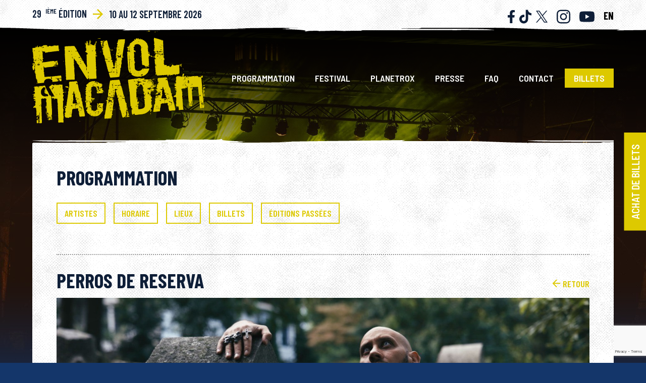

--- FILE ---
content_type: text/html; charset=UTF-8
request_url: https://envoletmacadam.com/artistes/perros-de-reserva/
body_size: 13673
content:
<!doctype html>
<html lang="fr-FR">
<head>
<script async src="https://www.googletagmanager.com/gtag/js?id=G-526BD9HJZK"></script>
<script>
  window.dataLayer = window.dataLayer || [];
  function gtag(){dataLayer.push(arguments);}
  gtag('js', new Date());
  gtag('config', 'G-526BD9HJZK');
  if (window.performance) {
    var timeSincePageLoad = Math.round(performance.now());
    gtag('event', 'timing_complete', {
      'name': 'load',
      'value': timeSincePageLoad,
      'event_category': 'JS Dependencies'
    });
  }
</script>
<!-- Global site tag (gtag.js) - Google Analytics -->
<script async src="https://www.googletagmanager.com/gtag/js?id=UA-154754181-1"></script>
<script>
  window.dataLayer = window.dataLayer || [];
  function gtag(){dataLayer.push(arguments);}
  gtag('js', new Date());

  gtag('config', 'UA-154754181-1');
</script>

<!-- Global site tag (gtag.js) - Google Analytics -->
<script async src="https://www.googletagmanager.com/gtag/js?id=UA-144028192-1"></script>
<script>
  window.dataLayer = window.dataLayer || [];
  function gtag(){dataLayer.push(arguments);}
  gtag('js', new Date());
  gtag('config', 'UA-154754181-1');
</script>
    
<meta charset="UTF-8">
<meta name="viewport" content="width=device-width, initial-scale=1">
<link rel="profile" href="http://gmpg.org/xfn/11">
<meta name='robots' content='index, follow, max-image-preview:large, max-snippet:-1, max-video-preview:-1' />
<link rel="alternate" hreflang="en" href="https://envoletmacadam.com/en/artistes/perros-de-reserva/" />
<link rel="alternate" hreflang="fr" href="https://envoletmacadam.com/artistes/perros-de-reserva/" />
<link rel="alternate" hreflang="x-default" href="https://envoletmacadam.com/artistes/perros-de-reserva/" />

	<!-- This site is optimized with the Yoast SEO plugin v22.8 - https://yoast.com/wordpress/plugins/seo/ -->
	<title>Perros de Reserva - Festival Envol et Macadam</title>
	<link rel="canonical" href="https://envoletmacadam.com/artistes/perros-de-reserva/" />
	<meta property="og:locale" content="fr_FR" />
	<meta property="og:type" content="article" />
	<meta property="og:title" content="Perros de Reserva - Festival Envol et Macadam" />
	<meta property="og:description" content="Avec plus de 80 spectacles ces dernières années, dans les principaux festivals de rock de Colombie, du Pérou, du Mexique et du Canada (Montebello Rock Fest), ils se distinguent nettement des groupes traditionnels : leur mise en scène théâtrale laisse la foule avec une histoire à raconter. Les principaux événements qui ont été témoins de [&hellip;]" />
	<meta property="og:url" content="https://envoletmacadam.com/artistes/perros-de-reserva/" />
	<meta property="og:site_name" content="Festival Envol et Macadam" />
	<meta property="article:publisher" content="https://www.facebook.com/envoletmacadam" />
	<meta property="article:modified_time" content="2024-07-22T19:19:37+00:00" />
	<meta property="og:image" content="https://envoletmacadam.com/wp-content/uploads/2024/05/Perros-De-Reserva-1.jpg" />
	<meta property="og:image:width" content="1280" />
	<meta property="og:image:height" content="674" />
	<meta property="og:image:type" content="image/jpeg" />
	<meta name="twitter:card" content="summary_large_image" />
	<meta name="twitter:site" content="@EnvoletMacadam" />
	<meta name="twitter:label1" content="Durée de lecture estimée" />
	<meta name="twitter:data1" content="1 minute" />
	<script type="application/ld+json" class="yoast-schema-graph">{"@context":"https://schema.org","@graph":[{"@type":"WebPage","@id":"https://envoletmacadam.com/artistes/perros-de-reserva/","url":"https://envoletmacadam.com/artistes/perros-de-reserva/","name":"Perros de Reserva - Festival Envol et Macadam","isPartOf":{"@id":"https://envoletmacadam.com/#website"},"primaryImageOfPage":{"@id":"https://envoletmacadam.com/artistes/perros-de-reserva/#primaryimage"},"image":{"@id":"https://envoletmacadam.com/artistes/perros-de-reserva/#primaryimage"},"thumbnailUrl":"https://envoletmacadam.com/wp-content/uploads/2024/05/Perros-De-Reserva-1.jpg","datePublished":"2024-05-03T15:21:44+00:00","dateModified":"2024-07-22T19:19:37+00:00","breadcrumb":{"@id":"https://envoletmacadam.com/artistes/perros-de-reserva/#breadcrumb"},"inLanguage":"fr-FR","potentialAction":[{"@type":"ReadAction","target":["https://envoletmacadam.com/artistes/perros-de-reserva/"]}]},{"@type":"ImageObject","inLanguage":"fr-FR","@id":"https://envoletmacadam.com/artistes/perros-de-reserva/#primaryimage","url":"https://envoletmacadam.com/wp-content/uploads/2024/05/Perros-De-Reserva-1.jpg","contentUrl":"https://envoletmacadam.com/wp-content/uploads/2024/05/Perros-De-Reserva-1.jpg","width":1280,"height":674},{"@type":"BreadcrumbList","@id":"https://envoletmacadam.com/artistes/perros-de-reserva/#breadcrumb","itemListElement":[{"@type":"ListItem","position":1,"name":"Accueil","item":"https://envoletmacadam.com/"},{"@type":"ListItem","position":2,"name":"Artistes","item":"https://envoletmacadam.com/artistes/"},{"@type":"ListItem","position":3,"name":"Perros de Reserva"}]},{"@type":"WebSite","@id":"https://envoletmacadam.com/#website","url":"https://envoletmacadam.com/","name":"Festival Envol et Macadam","description":"Festival Envol et Macadam","publisher":{"@id":"https://envoletmacadam.com/#organization"},"potentialAction":[{"@type":"SearchAction","target":{"@type":"EntryPoint","urlTemplate":"https://envoletmacadam.com/?s={search_term_string}"},"query-input":"required name=search_term_string"}],"inLanguage":"fr-FR"},{"@type":"Organization","@id":"https://envoletmacadam.com/#organization","name":"Festival Envol et Macadam","url":"https://envoletmacadam.com/","logo":{"@type":"ImageObject","inLanguage":"fr-FR","@id":"https://envoletmacadam.com/#/schema/logo/image/","url":"https://envoletmacadam.com/wp-content/uploads/2026/01/cropped-logo_EM26.png","contentUrl":"https://envoletmacadam.com/wp-content/uploads/2026/01/cropped-logo_EM26.png","width":343,"height":184,"caption":"Festival Envol et Macadam"},"image":{"@id":"https://envoletmacadam.com/#/schema/logo/image/"},"sameAs":["https://www.facebook.com/envoletmacadam","https://x.com/EnvoletMacadam"]}]}</script>
	<!-- / Yoast SEO plugin. -->


<link rel="alternate" type="application/rss+xml" title="Festival Envol et Macadam &raquo; Flux" href="https://envoletmacadam.com/feed/" />
<link rel="alternate" type="application/rss+xml" title="Festival Envol et Macadam &raquo; Flux des commentaires" href="https://envoletmacadam.com/comments/feed/" />
<link rel="alternate" title="oEmbed (JSON)" type="application/json+oembed" href="https://envoletmacadam.com/wp-json/oembed/1.0/embed?url=https%3A%2F%2Fenvoletmacadam.com%2Fartistes%2Fperros-de-reserva%2F" />
<link rel="alternate" title="oEmbed (XML)" type="text/xml+oembed" href="https://envoletmacadam.com/wp-json/oembed/1.0/embed?url=https%3A%2F%2Fenvoletmacadam.com%2Fartistes%2Fperros-de-reserva%2F&#038;format=xml" />
<style id='wp-img-auto-sizes-contain-inline-css' type='text/css'>
img:is([sizes=auto i],[sizes^="auto," i]){contain-intrinsic-size:3000px 1500px}
/*# sourceURL=wp-img-auto-sizes-contain-inline-css */
</style>
<style id='wp-emoji-styles-inline-css' type='text/css'>

	img.wp-smiley, img.emoji {
		display: inline !important;
		border: none !important;
		box-shadow: none !important;
		height: 1em !important;
		width: 1em !important;
		margin: 0 0.07em !important;
		vertical-align: -0.1em !important;
		background: none !important;
		padding: 0 !important;
	}
/*# sourceURL=wp-emoji-styles-inline-css */
</style>
<link rel='stylesheet' id='wp-block-library-css' href='https://envoletmacadam.com/wp-includes/css/dist/block-library/style.min.css?ver=6.9' type='text/css' media='all' />
<style id='wp-block-navigation-inline-css' type='text/css'>
.wp-block-navigation{position:relative}.wp-block-navigation ul{margin-bottom:0;margin-left:0;margin-top:0;padding-left:0}.wp-block-navigation ul,.wp-block-navigation ul li{list-style:none;padding:0}.wp-block-navigation .wp-block-navigation-item{align-items:center;background-color:inherit;display:flex;position:relative}.wp-block-navigation .wp-block-navigation-item .wp-block-navigation__submenu-container:empty{display:none}.wp-block-navigation .wp-block-navigation-item__content{display:block;z-index:1}.wp-block-navigation .wp-block-navigation-item__content.wp-block-navigation-item__content{color:inherit}.wp-block-navigation.has-text-decoration-underline .wp-block-navigation-item__content,.wp-block-navigation.has-text-decoration-underline .wp-block-navigation-item__content:active,.wp-block-navigation.has-text-decoration-underline .wp-block-navigation-item__content:focus{text-decoration:underline}.wp-block-navigation.has-text-decoration-line-through .wp-block-navigation-item__content,.wp-block-navigation.has-text-decoration-line-through .wp-block-navigation-item__content:active,.wp-block-navigation.has-text-decoration-line-through .wp-block-navigation-item__content:focus{text-decoration:line-through}.wp-block-navigation :where(a),.wp-block-navigation :where(a:active),.wp-block-navigation :where(a:focus){text-decoration:none}.wp-block-navigation .wp-block-navigation__submenu-icon{align-self:center;background-color:inherit;border:none;color:currentColor;display:inline-block;font-size:inherit;height:.6em;line-height:0;margin-left:.25em;padding:0;width:.6em}.wp-block-navigation .wp-block-navigation__submenu-icon svg{display:inline-block;stroke:currentColor;height:inherit;margin-top:.075em;width:inherit}.wp-block-navigation{--navigation-layout-justification-setting:flex-start;--navigation-layout-direction:row;--navigation-layout-wrap:wrap;--navigation-layout-justify:flex-start;--navigation-layout-align:center}.wp-block-navigation.is-vertical{--navigation-layout-direction:column;--navigation-layout-justify:initial;--navigation-layout-align:flex-start}.wp-block-navigation.no-wrap{--navigation-layout-wrap:nowrap}.wp-block-navigation.items-justified-center{--navigation-layout-justification-setting:center;--navigation-layout-justify:center}.wp-block-navigation.items-justified-center.is-vertical{--navigation-layout-align:center}.wp-block-navigation.items-justified-right{--navigation-layout-justification-setting:flex-end;--navigation-layout-justify:flex-end}.wp-block-navigation.items-justified-right.is-vertical{--navigation-layout-align:flex-end}.wp-block-navigation.items-justified-space-between{--navigation-layout-justification-setting:space-between;--navigation-layout-justify:space-between}.wp-block-navigation .has-child .wp-block-navigation__submenu-container{align-items:normal;background-color:inherit;color:inherit;display:flex;flex-direction:column;opacity:0;position:absolute;z-index:2}@media not (prefers-reduced-motion){.wp-block-navigation .has-child .wp-block-navigation__submenu-container{transition:opacity .1s linear}}.wp-block-navigation .has-child .wp-block-navigation__submenu-container{height:0;overflow:hidden;visibility:hidden;width:0}.wp-block-navigation .has-child .wp-block-navigation__submenu-container>.wp-block-navigation-item>.wp-block-navigation-item__content{display:flex;flex-grow:1;padding:.5em 1em}.wp-block-navigation .has-child .wp-block-navigation__submenu-container>.wp-block-navigation-item>.wp-block-navigation-item__content .wp-block-navigation__submenu-icon{margin-left:auto;margin-right:0}.wp-block-navigation .has-child .wp-block-navigation__submenu-container .wp-block-navigation-item__content{margin:0}.wp-block-navigation .has-child .wp-block-navigation__submenu-container{left:-1px;top:100%}@media (min-width:782px){.wp-block-navigation .has-child .wp-block-navigation__submenu-container .wp-block-navigation__submenu-container{left:100%;top:-1px}.wp-block-navigation .has-child .wp-block-navigation__submenu-container .wp-block-navigation__submenu-container:before{background:#0000;content:"";display:block;height:100%;position:absolute;right:100%;width:.5em}.wp-block-navigation .has-child .wp-block-navigation__submenu-container .wp-block-navigation__submenu-icon{margin-right:.25em}.wp-block-navigation .has-child .wp-block-navigation__submenu-container .wp-block-navigation__submenu-icon svg{transform:rotate(-90deg)}}.wp-block-navigation .has-child .wp-block-navigation-submenu__toggle[aria-expanded=true]~.wp-block-navigation__submenu-container,.wp-block-navigation .has-child:not(.open-on-click):hover>.wp-block-navigation__submenu-container,.wp-block-navigation .has-child:not(.open-on-click):not(.open-on-hover-click):focus-within>.wp-block-navigation__submenu-container{height:auto;min-width:200px;opacity:1;overflow:visible;visibility:visible;width:auto}.wp-block-navigation.has-background .has-child .wp-block-navigation__submenu-container{left:0;top:100%}@media (min-width:782px){.wp-block-navigation.has-background .has-child .wp-block-navigation__submenu-container .wp-block-navigation__submenu-container{left:100%;top:0}}.wp-block-navigation-submenu{display:flex;position:relative}.wp-block-navigation-submenu .wp-block-navigation__submenu-icon svg{stroke:currentColor}button.wp-block-navigation-item__content{background-color:initial;border:none;color:currentColor;font-family:inherit;font-size:inherit;font-style:inherit;font-weight:inherit;letter-spacing:inherit;line-height:inherit;text-align:left;text-transform:inherit}.wp-block-navigation-submenu__toggle{cursor:pointer}.wp-block-navigation-submenu__toggle[aria-expanded=true]+.wp-block-navigation__submenu-icon>svg,.wp-block-navigation-submenu__toggle[aria-expanded=true]>svg{transform:rotate(180deg)}.wp-block-navigation-item.open-on-click .wp-block-navigation-submenu__toggle{padding-left:0;padding-right:.85em}.wp-block-navigation-item.open-on-click .wp-block-navigation-submenu__toggle+.wp-block-navigation__submenu-icon{margin-left:-.6em;pointer-events:none}.wp-block-navigation-item.open-on-click button.wp-block-navigation-item__content:not(.wp-block-navigation-submenu__toggle){padding:0}.wp-block-navigation .wp-block-page-list,.wp-block-navigation__container,.wp-block-navigation__responsive-close,.wp-block-navigation__responsive-container,.wp-block-navigation__responsive-container-content,.wp-block-navigation__responsive-dialog{gap:inherit}:where(.wp-block-navigation.has-background .wp-block-navigation-item a:not(.wp-element-button)),:where(.wp-block-navigation.has-background .wp-block-navigation-submenu a:not(.wp-element-button)){padding:.5em 1em}:where(.wp-block-navigation .wp-block-navigation__submenu-container .wp-block-navigation-item a:not(.wp-element-button)),:where(.wp-block-navigation .wp-block-navigation__submenu-container .wp-block-navigation-submenu a:not(.wp-element-button)),:where(.wp-block-navigation .wp-block-navigation__submenu-container .wp-block-navigation-submenu button.wp-block-navigation-item__content),:where(.wp-block-navigation .wp-block-navigation__submenu-container .wp-block-pages-list__item button.wp-block-navigation-item__content){padding:.5em 1em}.wp-block-navigation.items-justified-right .wp-block-navigation__container .has-child .wp-block-navigation__submenu-container,.wp-block-navigation.items-justified-right .wp-block-page-list>.has-child .wp-block-navigation__submenu-container,.wp-block-navigation.items-justified-space-between .wp-block-page-list>.has-child:last-child .wp-block-navigation__submenu-container,.wp-block-navigation.items-justified-space-between>.wp-block-navigation__container>.has-child:last-child .wp-block-navigation__submenu-container{left:auto;right:0}.wp-block-navigation.items-justified-right .wp-block-navigation__container .has-child .wp-block-navigation__submenu-container .wp-block-navigation__submenu-container,.wp-block-navigation.items-justified-right .wp-block-page-list>.has-child .wp-block-navigation__submenu-container .wp-block-navigation__submenu-container,.wp-block-navigation.items-justified-space-between .wp-block-page-list>.has-child:last-child .wp-block-navigation__submenu-container .wp-block-navigation__submenu-container,.wp-block-navigation.items-justified-space-between>.wp-block-navigation__container>.has-child:last-child .wp-block-navigation__submenu-container .wp-block-navigation__submenu-container{left:-1px;right:-1px}@media (min-width:782px){.wp-block-navigation.items-justified-right .wp-block-navigation__container .has-child .wp-block-navigation__submenu-container .wp-block-navigation__submenu-container,.wp-block-navigation.items-justified-right .wp-block-page-list>.has-child .wp-block-navigation__submenu-container .wp-block-navigation__submenu-container,.wp-block-navigation.items-justified-space-between .wp-block-page-list>.has-child:last-child .wp-block-navigation__submenu-container .wp-block-navigation__submenu-container,.wp-block-navigation.items-justified-space-between>.wp-block-navigation__container>.has-child:last-child .wp-block-navigation__submenu-container .wp-block-navigation__submenu-container{left:auto;right:100%}}.wp-block-navigation:not(.has-background) .wp-block-navigation__submenu-container{background-color:#fff;border:1px solid #00000026}.wp-block-navigation.has-background .wp-block-navigation__submenu-container{background-color:inherit}.wp-block-navigation:not(.has-text-color) .wp-block-navigation__submenu-container{color:#000}.wp-block-navigation__container{align-items:var(--navigation-layout-align,initial);display:flex;flex-direction:var(--navigation-layout-direction,initial);flex-wrap:var(--navigation-layout-wrap,wrap);justify-content:var(--navigation-layout-justify,initial);list-style:none;margin:0;padding-left:0}.wp-block-navigation__container .is-responsive{display:none}.wp-block-navigation__container:only-child,.wp-block-page-list:only-child{flex-grow:1}@keyframes overlay-menu__fade-in-animation{0%{opacity:0;transform:translateY(.5em)}to{opacity:1;transform:translateY(0)}}.wp-block-navigation__responsive-container{bottom:0;display:none;left:0;position:fixed;right:0;top:0}.wp-block-navigation__responsive-container :where(.wp-block-navigation-item a){color:inherit}.wp-block-navigation__responsive-container .wp-block-navigation__responsive-container-content{align-items:var(--navigation-layout-align,initial);display:flex;flex-direction:var(--navigation-layout-direction,initial);flex-wrap:var(--navigation-layout-wrap,wrap);justify-content:var(--navigation-layout-justify,initial)}.wp-block-navigation__responsive-container:not(.is-menu-open.is-menu-open){background-color:inherit!important;color:inherit!important}.wp-block-navigation__responsive-container.is-menu-open{background-color:inherit;display:flex;flex-direction:column}@media not (prefers-reduced-motion){.wp-block-navigation__responsive-container.is-menu-open{animation:overlay-menu__fade-in-animation .1s ease-out;animation-fill-mode:forwards}}.wp-block-navigation__responsive-container.is-menu-open{overflow:auto;padding:clamp(1rem,var(--wp--style--root--padding-top),20rem) clamp(1rem,var(--wp--style--root--padding-right),20rem) clamp(1rem,var(--wp--style--root--padding-bottom),20rem) clamp(1rem,var(--wp--style--root--padding-left),20rem);z-index:100000}.wp-block-navigation__responsive-container.is-menu-open .wp-block-navigation__responsive-container-content{align-items:var(--navigation-layout-justification-setting,inherit);display:flex;flex-direction:column;flex-wrap:nowrap;overflow:visible;padding-top:calc(2rem + 24px)}.wp-block-navigation__responsive-container.is-menu-open .wp-block-navigation__responsive-container-content,.wp-block-navigation__responsive-container.is-menu-open .wp-block-navigation__responsive-container-content .wp-block-navigation__container,.wp-block-navigation__responsive-container.is-menu-open .wp-block-navigation__responsive-container-content .wp-block-page-list{justify-content:flex-start}.wp-block-navigation__responsive-container.is-menu-open .wp-block-navigation__responsive-container-content .wp-block-navigation__submenu-icon{display:none}.wp-block-navigation__responsive-container.is-menu-open .wp-block-navigation__responsive-container-content .has-child .wp-block-navigation__submenu-container{border:none;height:auto;min-width:200px;opacity:1;overflow:initial;padding-left:2rem;padding-right:2rem;position:static;visibility:visible;width:auto}.wp-block-navigation__responsive-container.is-menu-open .wp-block-navigation__responsive-container-content .wp-block-navigation__container,.wp-block-navigation__responsive-container.is-menu-open .wp-block-navigation__responsive-container-content .wp-block-navigation__submenu-container{gap:inherit}.wp-block-navigation__responsive-container.is-menu-open .wp-block-navigation__responsive-container-content .wp-block-navigation__submenu-container{padding-top:var(--wp--style--block-gap,2em)}.wp-block-navigation__responsive-container.is-menu-open .wp-block-navigation__responsive-container-content .wp-block-navigation-item__content{padding:0}.wp-block-navigation__responsive-container.is-menu-open .wp-block-navigation__responsive-container-content .wp-block-navigation-item,.wp-block-navigation__responsive-container.is-menu-open .wp-block-navigation__responsive-container-content .wp-block-navigation__container,.wp-block-navigation__responsive-container.is-menu-open .wp-block-navigation__responsive-container-content .wp-block-page-list{align-items:var(--navigation-layout-justification-setting,initial);display:flex;flex-direction:column}.wp-block-navigation__responsive-container.is-menu-open .wp-block-navigation-item,.wp-block-navigation__responsive-container.is-menu-open .wp-block-navigation-item .wp-block-navigation__submenu-container,.wp-block-navigation__responsive-container.is-menu-open .wp-block-navigation__container,.wp-block-navigation__responsive-container.is-menu-open .wp-block-page-list{background:#0000!important;color:inherit!important}.wp-block-navigation__responsive-container.is-menu-open .wp-block-navigation__submenu-container.wp-block-navigation__submenu-container.wp-block-navigation__submenu-container.wp-block-navigation__submenu-container{left:auto;right:auto}@media (min-width:600px){.wp-block-navigation__responsive-container:not(.hidden-by-default):not(.is-menu-open){background-color:inherit;display:block;position:relative;width:100%;z-index:auto}.wp-block-navigation__responsive-container:not(.hidden-by-default):not(.is-menu-open) .wp-block-navigation__responsive-container-close{display:none}.wp-block-navigation__responsive-container.is-menu-open .wp-block-navigation__submenu-container.wp-block-navigation__submenu-container.wp-block-navigation__submenu-container.wp-block-navigation__submenu-container{left:0}}.wp-block-navigation:not(.has-background) .wp-block-navigation__responsive-container.is-menu-open{background-color:#fff}.wp-block-navigation:not(.has-text-color) .wp-block-navigation__responsive-container.is-menu-open{color:#000}.wp-block-navigation__toggle_button_label{font-size:1rem;font-weight:700}.wp-block-navigation__responsive-container-close,.wp-block-navigation__responsive-container-open{background:#0000;border:none;color:currentColor;cursor:pointer;margin:0;padding:0;text-transform:inherit;vertical-align:middle}.wp-block-navigation__responsive-container-close svg,.wp-block-navigation__responsive-container-open svg{fill:currentColor;display:block;height:24px;pointer-events:none;width:24px}.wp-block-navigation__responsive-container-open{display:flex}.wp-block-navigation__responsive-container-open.wp-block-navigation__responsive-container-open.wp-block-navigation__responsive-container-open{font-family:inherit;font-size:inherit;font-weight:inherit}@media (min-width:600px){.wp-block-navigation__responsive-container-open:not(.always-shown){display:none}}.wp-block-navigation__responsive-container-close{position:absolute;right:0;top:0;z-index:2}.wp-block-navigation__responsive-container-close.wp-block-navigation__responsive-container-close.wp-block-navigation__responsive-container-close{font-family:inherit;font-size:inherit;font-weight:inherit}.wp-block-navigation__responsive-close{width:100%}.has-modal-open .wp-block-navigation__responsive-close{margin-left:auto;margin-right:auto;max-width:var(--wp--style--global--wide-size,100%)}.wp-block-navigation__responsive-close:focus{outline:none}.is-menu-open .wp-block-navigation__responsive-close,.is-menu-open .wp-block-navigation__responsive-container-content,.is-menu-open .wp-block-navigation__responsive-dialog{box-sizing:border-box}.wp-block-navigation__responsive-dialog{position:relative}.has-modal-open .admin-bar .is-menu-open .wp-block-navigation__responsive-dialog{margin-top:46px}@media (min-width:782px){.has-modal-open .admin-bar .is-menu-open .wp-block-navigation__responsive-dialog{margin-top:32px}}html.has-modal-open{overflow:hidden}
/*# sourceURL=https://envoletmacadam.com/wp-includes/blocks/navigation/style.min.css */
</style>
<style id='wp-block-navigation-link-inline-css' type='text/css'>
.wp-block-navigation .wp-block-navigation-item__label{overflow-wrap:break-word}.wp-block-navigation .wp-block-navigation-item__description{display:none}.link-ui-tools{outline:1px solid #f0f0f0;padding:8px}.link-ui-block-inserter{padding-top:8px}.link-ui-block-inserter__back{margin-left:8px;text-transform:uppercase}
/*# sourceURL=https://envoletmacadam.com/wp-includes/blocks/navigation-link/style.min.css */
</style>
<style id='wp-block-paragraph-inline-css' type='text/css'>
.is-small-text{font-size:.875em}.is-regular-text{font-size:1em}.is-large-text{font-size:2.25em}.is-larger-text{font-size:3em}.has-drop-cap:not(:focus):first-letter{float:left;font-size:8.4em;font-style:normal;font-weight:100;line-height:.68;margin:.05em .1em 0 0;text-transform:uppercase}body.rtl .has-drop-cap:not(:focus):first-letter{float:none;margin-left:.1em}p.has-drop-cap.has-background{overflow:hidden}:root :where(p.has-background){padding:1.25em 2.375em}:where(p.has-text-color:not(.has-link-color)) a{color:inherit}p.has-text-align-left[style*="writing-mode:vertical-lr"],p.has-text-align-right[style*="writing-mode:vertical-rl"]{rotate:180deg}
/*# sourceURL=https://envoletmacadam.com/wp-includes/blocks/paragraph/style.min.css */
</style>
<style id='global-styles-inline-css' type='text/css'>
:root{--wp--preset--aspect-ratio--square: 1;--wp--preset--aspect-ratio--4-3: 4/3;--wp--preset--aspect-ratio--3-4: 3/4;--wp--preset--aspect-ratio--3-2: 3/2;--wp--preset--aspect-ratio--2-3: 2/3;--wp--preset--aspect-ratio--16-9: 16/9;--wp--preset--aspect-ratio--9-16: 9/16;--wp--preset--color--black: #000000;--wp--preset--color--cyan-bluish-gray: #abb8c3;--wp--preset--color--white: #ffffff;--wp--preset--color--pale-pink: #f78da7;--wp--preset--color--vivid-red: #cf2e2e;--wp--preset--color--luminous-vivid-orange: #ff6900;--wp--preset--color--luminous-vivid-amber: #fcb900;--wp--preset--color--light-green-cyan: #7bdcb5;--wp--preset--color--vivid-green-cyan: #00d084;--wp--preset--color--pale-cyan-blue: #8ed1fc;--wp--preset--color--vivid-cyan-blue: #0693e3;--wp--preset--color--vivid-purple: #9b51e0;--wp--preset--gradient--vivid-cyan-blue-to-vivid-purple: linear-gradient(135deg,rgb(6,147,227) 0%,rgb(155,81,224) 100%);--wp--preset--gradient--light-green-cyan-to-vivid-green-cyan: linear-gradient(135deg,rgb(122,220,180) 0%,rgb(0,208,130) 100%);--wp--preset--gradient--luminous-vivid-amber-to-luminous-vivid-orange: linear-gradient(135deg,rgb(252,185,0) 0%,rgb(255,105,0) 100%);--wp--preset--gradient--luminous-vivid-orange-to-vivid-red: linear-gradient(135deg,rgb(255,105,0) 0%,rgb(207,46,46) 100%);--wp--preset--gradient--very-light-gray-to-cyan-bluish-gray: linear-gradient(135deg,rgb(238,238,238) 0%,rgb(169,184,195) 100%);--wp--preset--gradient--cool-to-warm-spectrum: linear-gradient(135deg,rgb(74,234,220) 0%,rgb(151,120,209) 20%,rgb(207,42,186) 40%,rgb(238,44,130) 60%,rgb(251,105,98) 80%,rgb(254,248,76) 100%);--wp--preset--gradient--blush-light-purple: linear-gradient(135deg,rgb(255,206,236) 0%,rgb(152,150,240) 100%);--wp--preset--gradient--blush-bordeaux: linear-gradient(135deg,rgb(254,205,165) 0%,rgb(254,45,45) 50%,rgb(107,0,62) 100%);--wp--preset--gradient--luminous-dusk: linear-gradient(135deg,rgb(255,203,112) 0%,rgb(199,81,192) 50%,rgb(65,88,208) 100%);--wp--preset--gradient--pale-ocean: linear-gradient(135deg,rgb(255,245,203) 0%,rgb(182,227,212) 50%,rgb(51,167,181) 100%);--wp--preset--gradient--electric-grass: linear-gradient(135deg,rgb(202,248,128) 0%,rgb(113,206,126) 100%);--wp--preset--gradient--midnight: linear-gradient(135deg,rgb(2,3,129) 0%,rgb(40,116,252) 100%);--wp--preset--font-size--small: 13px;--wp--preset--font-size--medium: 20px;--wp--preset--font-size--large: 36px;--wp--preset--font-size--x-large: 42px;--wp--preset--spacing--20: 0.44rem;--wp--preset--spacing--30: 0.67rem;--wp--preset--spacing--40: 1rem;--wp--preset--spacing--50: 1.5rem;--wp--preset--spacing--60: 2.25rem;--wp--preset--spacing--70: 3.38rem;--wp--preset--spacing--80: 5.06rem;--wp--preset--shadow--natural: 6px 6px 9px rgba(0, 0, 0, 0.2);--wp--preset--shadow--deep: 12px 12px 50px rgba(0, 0, 0, 0.4);--wp--preset--shadow--sharp: 6px 6px 0px rgba(0, 0, 0, 0.2);--wp--preset--shadow--outlined: 6px 6px 0px -3px rgb(255, 255, 255), 6px 6px rgb(0, 0, 0);--wp--preset--shadow--crisp: 6px 6px 0px rgb(0, 0, 0);}:where(.is-layout-flex){gap: 0.5em;}:where(.is-layout-grid){gap: 0.5em;}body .is-layout-flex{display: flex;}.is-layout-flex{flex-wrap: wrap;align-items: center;}.is-layout-flex > :is(*, div){margin: 0;}body .is-layout-grid{display: grid;}.is-layout-grid > :is(*, div){margin: 0;}:where(.wp-block-columns.is-layout-flex){gap: 2em;}:where(.wp-block-columns.is-layout-grid){gap: 2em;}:where(.wp-block-post-template.is-layout-flex){gap: 1.25em;}:where(.wp-block-post-template.is-layout-grid){gap: 1.25em;}.has-black-color{color: var(--wp--preset--color--black) !important;}.has-cyan-bluish-gray-color{color: var(--wp--preset--color--cyan-bluish-gray) !important;}.has-white-color{color: var(--wp--preset--color--white) !important;}.has-pale-pink-color{color: var(--wp--preset--color--pale-pink) !important;}.has-vivid-red-color{color: var(--wp--preset--color--vivid-red) !important;}.has-luminous-vivid-orange-color{color: var(--wp--preset--color--luminous-vivid-orange) !important;}.has-luminous-vivid-amber-color{color: var(--wp--preset--color--luminous-vivid-amber) !important;}.has-light-green-cyan-color{color: var(--wp--preset--color--light-green-cyan) !important;}.has-vivid-green-cyan-color{color: var(--wp--preset--color--vivid-green-cyan) !important;}.has-pale-cyan-blue-color{color: var(--wp--preset--color--pale-cyan-blue) !important;}.has-vivid-cyan-blue-color{color: var(--wp--preset--color--vivid-cyan-blue) !important;}.has-vivid-purple-color{color: var(--wp--preset--color--vivid-purple) !important;}.has-black-background-color{background-color: var(--wp--preset--color--black) !important;}.has-cyan-bluish-gray-background-color{background-color: var(--wp--preset--color--cyan-bluish-gray) !important;}.has-white-background-color{background-color: var(--wp--preset--color--white) !important;}.has-pale-pink-background-color{background-color: var(--wp--preset--color--pale-pink) !important;}.has-vivid-red-background-color{background-color: var(--wp--preset--color--vivid-red) !important;}.has-luminous-vivid-orange-background-color{background-color: var(--wp--preset--color--luminous-vivid-orange) !important;}.has-luminous-vivid-amber-background-color{background-color: var(--wp--preset--color--luminous-vivid-amber) !important;}.has-light-green-cyan-background-color{background-color: var(--wp--preset--color--light-green-cyan) !important;}.has-vivid-green-cyan-background-color{background-color: var(--wp--preset--color--vivid-green-cyan) !important;}.has-pale-cyan-blue-background-color{background-color: var(--wp--preset--color--pale-cyan-blue) !important;}.has-vivid-cyan-blue-background-color{background-color: var(--wp--preset--color--vivid-cyan-blue) !important;}.has-vivid-purple-background-color{background-color: var(--wp--preset--color--vivid-purple) !important;}.has-black-border-color{border-color: var(--wp--preset--color--black) !important;}.has-cyan-bluish-gray-border-color{border-color: var(--wp--preset--color--cyan-bluish-gray) !important;}.has-white-border-color{border-color: var(--wp--preset--color--white) !important;}.has-pale-pink-border-color{border-color: var(--wp--preset--color--pale-pink) !important;}.has-vivid-red-border-color{border-color: var(--wp--preset--color--vivid-red) !important;}.has-luminous-vivid-orange-border-color{border-color: var(--wp--preset--color--luminous-vivid-orange) !important;}.has-luminous-vivid-amber-border-color{border-color: var(--wp--preset--color--luminous-vivid-amber) !important;}.has-light-green-cyan-border-color{border-color: var(--wp--preset--color--light-green-cyan) !important;}.has-vivid-green-cyan-border-color{border-color: var(--wp--preset--color--vivid-green-cyan) !important;}.has-pale-cyan-blue-border-color{border-color: var(--wp--preset--color--pale-cyan-blue) !important;}.has-vivid-cyan-blue-border-color{border-color: var(--wp--preset--color--vivid-cyan-blue) !important;}.has-vivid-purple-border-color{border-color: var(--wp--preset--color--vivid-purple) !important;}.has-vivid-cyan-blue-to-vivid-purple-gradient-background{background: var(--wp--preset--gradient--vivid-cyan-blue-to-vivid-purple) !important;}.has-light-green-cyan-to-vivid-green-cyan-gradient-background{background: var(--wp--preset--gradient--light-green-cyan-to-vivid-green-cyan) !important;}.has-luminous-vivid-amber-to-luminous-vivid-orange-gradient-background{background: var(--wp--preset--gradient--luminous-vivid-amber-to-luminous-vivid-orange) !important;}.has-luminous-vivid-orange-to-vivid-red-gradient-background{background: var(--wp--preset--gradient--luminous-vivid-orange-to-vivid-red) !important;}.has-very-light-gray-to-cyan-bluish-gray-gradient-background{background: var(--wp--preset--gradient--very-light-gray-to-cyan-bluish-gray) !important;}.has-cool-to-warm-spectrum-gradient-background{background: var(--wp--preset--gradient--cool-to-warm-spectrum) !important;}.has-blush-light-purple-gradient-background{background: var(--wp--preset--gradient--blush-light-purple) !important;}.has-blush-bordeaux-gradient-background{background: var(--wp--preset--gradient--blush-bordeaux) !important;}.has-luminous-dusk-gradient-background{background: var(--wp--preset--gradient--luminous-dusk) !important;}.has-pale-ocean-gradient-background{background: var(--wp--preset--gradient--pale-ocean) !important;}.has-electric-grass-gradient-background{background: var(--wp--preset--gradient--electric-grass) !important;}.has-midnight-gradient-background{background: var(--wp--preset--gradient--midnight) !important;}.has-small-font-size{font-size: var(--wp--preset--font-size--small) !important;}.has-medium-font-size{font-size: var(--wp--preset--font-size--medium) !important;}.has-large-font-size{font-size: var(--wp--preset--font-size--large) !important;}.has-x-large-font-size{font-size: var(--wp--preset--font-size--x-large) !important;}
/*# sourceURL=global-styles-inline-css */
</style>

<style id='classic-theme-styles-inline-css' type='text/css'>
/*! This file is auto-generated */
.wp-block-button__link{color:#fff;background-color:#32373c;border-radius:9999px;box-shadow:none;text-decoration:none;padding:calc(.667em + 2px) calc(1.333em + 2px);font-size:1.125em}.wp-block-file__button{background:#32373c;color:#fff;text-decoration:none}
/*# sourceURL=/wp-includes/css/classic-themes.min.css */
</style>
<link rel='stylesheet' id='wpml-blocks-css' href='https://envoletmacadam.com/wp-content/plugins/sitepress-multilingual-cms/dist/css/blocks/styles.css?ver=4.6.11' type='text/css' media='all' />
<link rel='stylesheet' id='contact-form-7-css' href='https://envoletmacadam.com/wp-content/plugins/contact-form-7/includes/css/styles.css?ver=5.9.6' type='text/css' media='all' />
<link rel='stylesheet' id='propaganda-style-css' href='https://envoletmacadam.com/wp-content/themes/propaganda/style.css?ver=6.9' type='text/css' media='all' />
<style id='akismet-widget-style-inline-css' type='text/css'>

			.a-stats {
				--akismet-color-mid-green: #357b49;
				--akismet-color-white: #fff;
				--akismet-color-light-grey: #f6f7f7;

				max-width: 350px;
				width: auto;
			}

			.a-stats * {
				all: unset;
				box-sizing: border-box;
			}

			.a-stats strong {
				font-weight: 600;
			}

			.a-stats a.a-stats__link,
			.a-stats a.a-stats__link:visited,
			.a-stats a.a-stats__link:active {
				background: var(--akismet-color-mid-green);
				border: none;
				box-shadow: none;
				border-radius: 8px;
				color: var(--akismet-color-white);
				cursor: pointer;
				display: block;
				font-family: -apple-system, BlinkMacSystemFont, 'Segoe UI', 'Roboto', 'Oxygen-Sans', 'Ubuntu', 'Cantarell', 'Helvetica Neue', sans-serif;
				font-weight: 500;
				padding: 12px;
				text-align: center;
				text-decoration: none;
				transition: all 0.2s ease;
			}

			/* Extra specificity to deal with TwentyTwentyOne focus style */
			.widget .a-stats a.a-stats__link:focus {
				background: var(--akismet-color-mid-green);
				color: var(--akismet-color-white);
				text-decoration: none;
			}

			.a-stats a.a-stats__link:hover {
				filter: brightness(110%);
				box-shadow: 0 4px 12px rgba(0, 0, 0, 0.06), 0 0 2px rgba(0, 0, 0, 0.16);
			}

			.a-stats .count {
				color: var(--akismet-color-white);
				display: block;
				font-size: 1.5em;
				line-height: 1.4;
				padding: 0 13px;
				white-space: nowrap;
			}
		
/*# sourceURL=akismet-widget-style-inline-css */
</style>
<script type="text/javascript" id="wpml-cookie-js-extra">
/* <![CDATA[ */
var wpml_cookies = {"wp-wpml_current_language":{"value":"fr","expires":1,"path":"/"}};
var wpml_cookies = {"wp-wpml_current_language":{"value":"fr","expires":1,"path":"/"}};
//# sourceURL=wpml-cookie-js-extra
/* ]]> */
</script>
<script type="text/javascript" src="https://envoletmacadam.com/wp-content/plugins/sitepress-multilingual-cms/res/js/cookies/language-cookie.js?ver=4.6.11" id="wpml-cookie-js" defer="defer" data-wp-strategy="defer"></script>
<link rel="https://api.w.org/" href="https://envoletmacadam.com/wp-json/" /><link rel="EditURI" type="application/rsd+xml" title="RSD" href="https://envoletmacadam.com/xmlrpc.php?rsd" />
<meta name="generator" content="WordPress 6.9" />
<link rel='shortlink' href='https://envoletmacadam.com/?p=386' />
<meta name="generator" content="WPML ver:4.6.11 stt:1,4;" />
<link rel="icon" href="https://envoletmacadam.com/wp-content/uploads/2026/01/cropped-512x512_EM26-32x32.png" sizes="32x32" />
<link rel="icon" href="https://envoletmacadam.com/wp-content/uploads/2026/01/cropped-512x512_EM26-192x192.png" sizes="192x192" />
<link rel="apple-touch-icon" href="https://envoletmacadam.com/wp-content/uploads/2026/01/cropped-512x512_EM26-180x180.png" />
<meta name="msapplication-TileImage" content="https://envoletmacadam.com/wp-content/uploads/2026/01/cropped-512x512_EM26-270x270.png" />
<link rel="preconnect" href="https://fonts.googleapis.com">
<link rel="preconnect" href="https://fonts.gstatic.com" crossorigin>
<link href="https://fonts.googleapis.com/css2?family=Barlow+Condensed:ital,wght@0,100;0,200;0,300;0,400;0,500;0,600;0,700;0,800;0,900;1,100;1,200;1,300;1,400;1,500;1,600;1,700;1,800;1,900&family=Barlow+Semi+Condensed:ital,wght@0,100;0,200;0,300;0,400;0,500;0,600;0,700;0,800;0,900;1,100;1,200;1,300;1,400;1,500;1,600;1,700;1,800;1,900&family=Barlow:ital,wght@0,100;0,200;0,300;0,400;0,500;0,600;0,700;0,800;0,900;1,100;1,200;1,300;1,400;1,500;1,600;1,700;1,800;1,900&display=swap" rel="stylesheet">
</head>

<body class="wp-singular artistes-template-default single single-artistes postid-386 wp-custom-logo wp-theme-propaganda">

<header>
  <section class="banner banner__scratch relative">
    <div class="wrapper">
      <div class="grid grid-columns-6-6 sm-overflow-show">
        <div class="grid-column">
          <ul class="liste-edition justify-content-center">
                        <li class="relative edition">29 <sup>ième</sup> édition</li>
            <li>
              <svg class="fleche fleche__green" xmlns="http://www.w3.org/2000/svg" width="16.484" height="16.484" viewBox="0 0 16.484 16.484">
                <path id="arrow" data-name="arrow" d="M22.461,13.188H9.943l5.77-5.77L14.219,5.977,5.977,14.219l8.242,8.242,1.442-1.442-5.718-5.77H22.461Z" transform="translate(22.461 22.461) rotate(180)" />
              </svg>
            </li>
            <li>10 au 12 septembre 2026</li>
                                  </ul>
        </div>
        <div class="grid-column">
          <ul class="liste-social-icon hide">
            <li>
              <a href="https://www.facebook.com/envoletmacadam" target="_blank"><svg xmlns="http://www.w3.org/2000/svg" class="icon icon__blue fb" viewBox="0 0 14.173 26.463">
                <path id="facebook" data-name="facebook" d="M14.854,14.886l.735-4.789h-4.6V6.989a2.4,2.4,0,0,1,2.7-2.587h2.089V.324A25.477,25.477,0,0,0,12.074,0C8.29,0,5.816,2.294,5.816,6.446V10.1H1.609v4.789H5.816V26.463h5.177V14.886Z" transform="translate(-1.609)"/>
              </svg></a>
            </li>
            <li>
                    <a href="https://www.tiktok.com/@envol.et.macadam" target="_blank">
             <svg xmlns="http://www.w3.org/2000/svg" shape-rendering="geometricPrecision" text-rendering="geometricPrecision" image-rendering="optimizeQuality" fill-rule="evenodd" clip-rule="evenodd" viewBox="0 0 455 512.098" class="icon icon__blue ti"><path  fill-rule="nonzero" d="M321.331.011h-81.882v347.887c0 45.59-32.751 74.918-72.582 74.918-39.832 0-75.238-29.327-75.238-74.918 0-52.673 41.165-80.485 96.044-74.727v-88.153c-7.966-1.333-15.932-1.77-22.576-1.77C75.249 183.248 0 255.393 0 344.794c0 94.722 74.353 167.304 165.534 167.304 80.112 0 165.097-58.868 165.097-169.96V161.109c35.406 35.406 78.341 46.476 124.369 46.476V126.14C398.35 122.151 335.494 84.975 321.331 0v.011z"/></svg>
            </a>
            </li>
              <a href="https://twitter.com/EnvoletMacadam" target="_blank"><svg xmlns="http://www.w3.org/2000/svg" class="icon icon__blue twitter"  viewBox="0 0 24.459 24.996">
                <path id="Path_539" data-name="Path 539" d="M14.556,10.584,23.662,0H21.5L13.6,9.19,7.283,0H0L9.549,13.9,0,25H2.158l8.349-9.705L17.176,25h7.283l-9.9-14.412ZM11.6,14.02l-.968-1.384L2.935,1.624H6.25l6.213,8.887.968,1.384,8.076,11.551H18.191L11.6,14.02Z"/>
              </svg></a>
            </li>
            <li>
              <a href="https://www.instagram.com/envoletmacadam/" target="_blank"><svg xmlns="http://www.w3.org/2000/svg" class="icon icon__blue insta" viewBox="0 0 23.168 23.163">
                <path id="Icon_awesome-instagram" data-name="Icon awesome-instagram" d="M11.582,7.881a5.939,5.939,0,1,0,5.939,5.939A5.929,5.929,0,0,0,11.582,7.881Zm0,9.8a3.861,3.861,0,1,1,3.861-3.861,3.868,3.868,0,0,1-3.861,3.861ZM19.148,7.638a1.385,1.385,0,1,1-1.385-1.385A1.382,1.382,0,0,1,19.148,7.638Zm3.933,1.406A6.855,6.855,0,0,0,21.211,4.19a6.9,6.9,0,0,0-4.853-1.871c-1.912-.109-7.644-.109-9.557,0A6.89,6.89,0,0,0,1.947,4.185,6.877,6.877,0,0,0,.076,9.038c-.109,1.912-.109,7.644,0,9.557a6.855,6.855,0,0,0,1.871,4.853A6.909,6.909,0,0,0,6.8,25.32c1.912.109,7.644.109,9.557,0a6.855,6.855,0,0,0,4.853-1.871A6.9,6.9,0,0,0,23.082,18.6c.109-1.912.109-7.639,0-9.552Zm-2.471,11.6a3.909,3.909,0,0,1-2.2,2.2c-1.525.6-5.143.465-6.828.465s-5.308.134-6.828-.465a3.909,3.909,0,0,1-2.2-2.2c-.6-1.525-.465-5.143-.465-6.828s-.134-5.308.465-6.828a3.909,3.909,0,0,1,2.2-2.2c1.525-.6,5.143-.465,6.828-.465s5.308-.134,6.828.465a3.909,3.909,0,0,1,2.2,2.2c.6,1.525.465,5.143.465,6.828S21.216,19.128,20.611,20.647Z" transform="translate(0.005 -2.238)"/>
              </svg></a>
            </li>
            <li>
              <a href="https://www.youtube.com/@EnvoletMacadamFestival/videos" target="_blank"><svg xmlns="http://www.w3.org/2000/svg" class="icon icon__blue yt" viewBox="0 0 28.228 19.848">
                <path id="Icon_awesome-youtube" data-name="Icon awesome-youtube" d="M28.688,7.605a3.547,3.547,0,0,0-2.5-2.512C23.991,4.5,15.164,4.5,15.164,4.5s-8.827,0-11.028.594a3.547,3.547,0,0,0-2.5,2.512,37.208,37.208,0,0,0-.59,6.838,37.208,37.208,0,0,0,.59,6.838,3.494,3.494,0,0,0,2.5,2.472c2.2.594,11.028.594,11.028.594s8.827,0,11.028-.594a3.494,3.494,0,0,0,2.5-2.472,37.207,37.207,0,0,0,.59-6.838,37.207,37.207,0,0,0-.59-6.838ZM12.277,18.641V10.247l7.378,4.2-7.378,4.2Z" transform="translate(-1.05 -4.5)"/>
              </svg></a>
            </li><li><div class="lang"><a href="https://envoletmacadam.com/en/artistes/perros-de-reserva/">EN</a></div></li>
          </ul>
        </div>
      </div>
    </div>
  </section>
  <div class="relative banner-double">
    <section class="banner padding-top-10 padding-bottom-10 banner__blue ">
      <div class="wrapper">
        <div class="grid grid-columns-4-8 relative">
          <div class="grid-column">
            <a href="https://envoletmacadam.com/" class="custom-logo-link" rel="home"><img width="343" height="184" src="https://envoletmacadam.com/wp-content/uploads/2026/01/cropped-logo_EM26.png" class="custom-logo" alt="Festival Envol et Macadam" decoding="async" fetchpriority="high" srcset="https://envoletmacadam.com/wp-content/uploads/2026/01/cropped-logo_EM26.png 343w, https://envoletmacadam.com/wp-content/uploads/2026/01/cropped-logo_EM26-300x161.png 300w" sizes="(max-width: 343px) 100vw, 343px" /></a>  

            <div class="nav-trigger"><span></span><span></span><span></span><span></span></div>
          </div>
          <div class="grid-column">
            <div class="vertical-align right">
              <nav class="navigation hide no-scrollbar overflow-y-scroll">
                   <div class="logo-mobile"><a href="https://envoletmacadam.com/" class="custom-logo-link" rel="home"><img width="343" height="184" src="https://envoletmacadam.com/wp-content/uploads/2026/01/cropped-logo_EM26.png" class="custom-logo" alt="Festival Envol et Macadam" decoding="async" srcset="https://envoletmacadam.com/wp-content/uploads/2026/01/cropped-logo_EM26.png 343w, https://envoletmacadam.com/wp-content/uploads/2026/01/cropped-logo_EM26-300x161.png 300w" sizes="(max-width: 343px) 100vw, 343px" /></a></div>
                <div class="menu-menu-principal-container"><ul id="primary-menu" class="menu"><li id="menu-item-539" class="menu-item menu-item-type-post_type menu-item-object-page menu-item-539"><a href="https://envoletmacadam.com/programmation-2025/">Programmation</a></li>
<li id="menu-item-540" class="menu-item menu-item-type-post_type menu-item-object-page menu-item-540"><a href="https://envoletmacadam.com/festival/">Festival</a></li>
<li id="menu-item-168" class="menu-item menu-item-type-post_type menu-item-object-page menu-item-168"><a href="https://envoletmacadam.com/planetrox/">Planetrox</a></li>
<li id="menu-item-85" class="menu-item menu-item-type-post_type menu-item-object-page current_page_parent menu-item-85"><a href="https://envoletmacadam.com/presse/">Presse</a></li>
<li id="menu-item-1280" class="menu-item menu-item-type-post_type menu-item-object-page menu-item-1280"><a href="https://envoletmacadam.com/festival/infos-pratiques/">FAQ</a></li>
<li id="menu-item-302" class="menu-item menu-item-type-post_type menu-item-object-page menu-item-302"><a href="https://envoletmacadam.com/contact/">Contact</a></li>
<li id="menu-item-174" class="menu-item menu-item-type-post_type menu-item-object-page menu-item-174"><a href="https://envoletmacadam.com/billets/">Billets</a></li>
</ul></div>              <div class="lang mobile-lang hide"><a href="https://envoletmacadam.com/en/artistes/perros-de-reserva/">EN</a></div>
              <ul class="liste-social-icon social-icon-mobile sm-float-none justify-content-center margin-top-30 ">
            <li class="hide">
              <p class="white">SUIVEZ-NOUS</p>
            </li>
            <li>
              <svg xmlns="http://www.w3.org/2000/svg" class="icon icon__white" viewBox="0 0 14.173 26.463">
                <path id="facebook" data-name="facebook" d="M14.854,14.886l.735-4.789h-4.6V6.989a2.4,2.4,0,0,1,2.7-2.587h2.089V.324A25.477,25.477,0,0,0,12.074,0C8.29,0,5.816,2.294,5.816,6.446V10.1H1.609v4.789H5.816V26.463h5.177V14.886Z" transform="translate(-1.609)"/>
              </svg>
            </li>
            <li>
              <svg xmlns="http://www.w3.org/2000/svg" class="icon  icon__white"  viewBox="0 0 24.459 24.996">
                <path id="Path_539" data-name="Path 539" d="M14.556,10.584,23.662,0H21.5L13.6,9.19,7.283,0H0L9.549,13.9,0,25H2.158l8.349-9.705L17.176,25h7.283l-9.9-14.412ZM11.6,14.02l-.968-1.384L2.935,1.624H6.25l6.213,8.887.968,1.384,8.076,11.551H18.191L11.6,14.02Z" />
              </svg>
            </li>
            <li>
              <svg xmlns="http://www.w3.org/2000/svg" class="icon icon__white" viewBox="0 0 23.168 23.163">
                <path id="Icon_awesome-instagram" data-name="Icon awesome-instagram" d="M11.582,7.881a5.939,5.939,0,1,0,5.939,5.939A5.929,5.929,0,0,0,11.582,7.881Zm0,9.8a3.861,3.861,0,1,1,3.861-3.861,3.868,3.868,0,0,1-3.861,3.861ZM19.148,7.638a1.385,1.385,0,1,1-1.385-1.385A1.382,1.382,0,0,1,19.148,7.638Zm3.933,1.406A6.855,6.855,0,0,0,21.211,4.19a6.9,6.9,0,0,0-4.853-1.871c-1.912-.109-7.644-.109-9.557,0A6.89,6.89,0,0,0,1.947,4.185,6.877,6.877,0,0,0,.076,9.038c-.109,1.912-.109,7.644,0,9.557a6.855,6.855,0,0,0,1.871,4.853A6.909,6.909,0,0,0,6.8,25.32c1.912.109,7.644.109,9.557,0a6.855,6.855,0,0,0,4.853-1.871A6.9,6.9,0,0,0,23.082,18.6c.109-1.912.109-7.639,0-9.552Zm-2.471,11.6a3.909,3.909,0,0,1-2.2,2.2c-1.525.6-5.143.465-6.828.465s-5.308.134-6.828-.465a3.909,3.909,0,0,1-2.2-2.2c-.6-1.525-.465-5.143-.465-6.828s-.134-5.308.465-6.828a3.909,3.909,0,0,1,2.2-2.2c1.525-.6,5.143-.465,6.828-.465s5.308-.134,6.828.465a3.909,3.909,0,0,1,2.2,2.2c.6,1.525.465,5.143.465,6.828S21.216,19.128,20.611,20.647Z" transform="translate(0.005 -2.238)" />
              </svg>
            </li>
            <li>
              <svg xmlns="http://www.w3.org/2000/svg" class="icon icon__white" viewBox="0 0 28.228 19.848">
                <path id="Icon_awesome-youtube" data-name="Icon awesome-youtube" d="M28.688,7.605a3.547,3.547,0,0,0-2.5-2.512C23.991,4.5,15.164,4.5,15.164,4.5s-8.827,0-11.028.594a3.547,3.547,0,0,0-2.5,2.512,37.208,37.208,0,0,0-.59,6.838,37.208,37.208,0,0,0,.59,6.838,3.494,3.494,0,0,0,2.5,2.472c2.2.594,11.028.594,11.028.594s8.827,0,11.028-.594a3.494,3.494,0,0,0,2.5-2.472,37.207,37.207,0,0,0,.59-6.838,37.207,37.207,0,0,0-.59-6.838ZM12.277,18.641V10.247l7.378,4.2-7.378,4.2Z" transform="translate(-1.05 -4.5)" />
              </svg>
            </li>
          </ul>
              </nav>
            </div>
          </div>
        </div>
      </div>
    </section>
        </div>
  <div style="clear:both;"></div>
</header>
<div class="main">
<section>
  <div class="wrapper">
  <section class="banner scratch__white_top">
    <div class="halftone p-3 sm-p">
      <h1 class="h1 margin-bottom-30">Programmation</h1>
<p></p>


<nav class="wp-block-navigation is-layout-flex wp-block-navigation-is-layout-flex" aria-label="Programmation"><ul class="wp-block-navigation__container  wp-block-navigation"><li class=" wp-block-navigation-item wp-block-navigation-link"><a class="wp-block-navigation-item__content"  href="https://envoletmacadam.com/programmation-2025/"><span class="wp-block-navigation-item__label">Artistes</span></a></li><li class=" wp-block-navigation-item wp-block-navigation-link"><a class="wp-block-navigation-item__content"  href="https://envoletmacadam.com/programmation-2025/horaires/"><span class="wp-block-navigation-item__label">Horaire</span></a></li><li class=" wp-block-navigation-item wp-block-navigation-link"><a class="wp-block-navigation-item__content"  href="https://envoletmacadam.com/programmation-2025/lieux/"><span class="wp-block-navigation-item__label">Lieux</span></a></li><li class=" wp-block-navigation-item wp-block-navigation-link"><a class="wp-block-navigation-item__content"  href="https://envoletmacadam.com/billets/"><span class="wp-block-navigation-item__label">Billets</span></a></li><li class=" wp-block-navigation-item wp-block-navigation-link"><a class="wp-block-navigation-item__content"  href="https://envoletmacadam.com/programmation-2025/editions-passees/"><span class="wp-block-navigation-item__label">Éditions passées</span></a></li></ul></nav>            <hr class="ligne-points margin-top-60 margin-bottom-30">
      <div class="grid grid-columns-8-4 relative sm-grid-columns-8-4 over-flow-show">
        <div class="grid-column">
          <h1 class="h1 margin-bottom-15">
            Perros de Reserva          </h1>
        </div>
        <div class="grid-column">
          <div class="vertical-align right">
            <div class="read-more sm-float">
                <a href="#" class="read-more-link" onclick="history.back(); return false;">
                  <svg class="arrow-icon fleche__orange fleche__artiste" xmlns="http://www.w3.org/2000/svg" width="16.484" height="16.484" viewBox="0 0 16.484 16.484">
                    <path id="arrow" data-name="arrow" d="M22.461,13.188H9.943l5.77-5.77L14.219,5.977,5.977,14.219l8.242,8.242,1.442-1.442-5.718-5.77H22.461Z" transform="translate(22.461 22.461) rotate(180)" />
                  </svg>Retour              </a>
              </div>
          </div>
        </div>
      </div>
      <img width="1280" height="674" src="https://envoletmacadam.com/wp-content/uploads/2024/05/Perros-De-Reserva-1.jpg" class="attachment-1536x800 size-1536x800 wp-post-image" alt="" decoding="async" srcset="https://envoletmacadam.com/wp-content/uploads/2024/05/Perros-De-Reserva-1.jpg 1280w, https://envoletmacadam.com/wp-content/uploads/2024/05/Perros-De-Reserva-1-300x158.jpg 300w, https://envoletmacadam.com/wp-content/uploads/2024/05/Perros-De-Reserva-1-1024x539.jpg 1024w, https://envoletmacadam.com/wp-content/uploads/2024/05/Perros-De-Reserva-1-768x404.jpg 768w" sizes="(max-width: 1280px) 100vw, 1280px" />      <div class="origine margin-bottom-30 sm-margin-bottom-30 margin-top-15">
        <div class="origine_column bg__green white"> Pays d'origine</div>
        <div class="origine_column bg__white green">
          Colombie        </div>
      </div>
            <div class="grid grid-columns-9-3 grid-gap-3">
        <div class="grid-column sm-order-2">
          <p>Avec plus de 80 spectacles ces dernières années, dans les principaux festivals de rock de Colombie, du Pérou, du Mexique et du Canada (Montebello Rock Fest), ils se distinguent nettement des groupes traditionnels : leur mise en scène théâtrale laisse la foule avec une histoire à raconter. Les principaux événements qui ont été témoins de ces entités fantomatiques sont : le Festival Internacional Altavoz à Medellín, Miche Rock à Barranquilla, Viva el Planeta à Bogotá, Calibre Underground à Cali, Rock en Conchan à Lima, au Pérou, Hell and Heaven Fest au Mexique, parmi une longue liste de milliers de témoins de ces phénomènes.</p>
          <br>
          <br>
                            </div>
        <div class="grid-column sm-order-1">
          Aucune programmation trouvée.                                      </div>
      </div>
    </div>
    <section class="banner scratch__white_bottom relative"></section>
    </div>
  </section>
  </div>
</section>
</div>
<div id="century-tab">
<a href="billets">Achat de billets</a></div>
<footer>
  <!--<section class="banner banner__scratch__invert relative"></section>-->
  <div class="wrapper">
    <div class="grid grid-columns-4-8 relative">
      <div class="grid-column">
        <a href="https://envoletmacadam.com/" class="custom-logo-link" rel="home"><img width="343" height="184" src="https://envoletmacadam.com/wp-content/uploads/2026/01/cropped-logo_EM26.png" class="custom-logo" alt="Festival Envol et Macadam" decoding="async" srcset="https://envoletmacadam.com/wp-content/uploads/2026/01/cropped-logo_EM26.png 343w, https://envoletmacadam.com/wp-content/uploads/2026/01/cropped-logo_EM26-300x161.png 300w" sizes="(max-width: 343px) 100vw, 343px" /></a>      </div>
      <div class="grid-column">
        <div class="vertical-align right">
          <ul class="liste-social-icon">
            <li class="hide">
              <p class="white">Suivez-nous</p>
            </li>
     
            <li>
              <a href="https://www.facebook.com/envoletmacadam" target="_blank"><svg xmlns="http://www.w3.org/2000/svg" class="icon icon__white" viewBox="0 0 14.173 26.463">
                <path id="facebook" data-name="facebook" d="M14.854,14.886l.735-4.789h-4.6V6.989a2.4,2.4,0,0,1,2.7-2.587h2.089V.324A25.477,25.477,0,0,0,12.074,0C8.29,0,5.816,2.294,5.816,6.446V10.1H1.609v4.789H5.816V26.463h5.177V14.886Z" transform="translate(-1.609)"/>
              </svg></a>
            </li>
             <li>
            <a href="https://www.tiktok.com/@envol.et.macadam" target="_blank">
             <svg xmlns="http://www.w3.org/2000/svg" shape-rendering="geometricPrecision" text-rendering="geometricPrecision" image-rendering="optimizeQuality" fill-rule="evenodd" clip-rule="evenodd" viewBox="0 0 455 512.098" class="icon icon__white"><path  fill-rule="nonzero" d="M321.331.011h-81.882v347.887c0 45.59-32.751 74.918-72.582 74.918-39.832 0-75.238-29.327-75.238-74.918 0-52.673 41.165-80.485 96.044-74.727v-88.153c-7.966-1.333-15.932-1.77-22.576-1.77C75.249 183.248 0 255.393 0 344.794c0 94.722 74.353 167.304 165.534 167.304 80.112 0 165.097-58.868 165.097-169.96V161.109c35.406 35.406 78.341 46.476 124.369 46.476V126.14C398.35 122.151 335.494 84.975 321.331 0v.011z"/></svg>
            </a>
            </li>
            <li>
              <a href="https://twitter.com/EnvoletMacadam" target="_blank"><svg xmlns="http://www.w3.org/2000/svg" class="icon  icon__white"  viewBox="0 0 24.459 24.996">
                <path id="Path_539" data-name="Path 539" d="M14.556,10.584,23.662,0H21.5L13.6,9.19,7.283,0H0L9.549,13.9,0,25H2.158l8.349-9.705L17.176,25h7.283l-9.9-14.412ZM11.6,14.02l-.968-1.384L2.935,1.624H6.25l6.213,8.887.968,1.384,8.076,11.551H18.191L11.6,14.02Z" />
              </svg></a>
            </li>
            <li>
              <a href="https://www.instagram.com/envoletmacadam/" target="_blank"><svg xmlns="http://www.w3.org/2000/svg" class="icon icon__white" viewBox="0 0 23.168 23.163">
                <path id="Icon_awesome-instagram" data-name="Icon awesome-instagram" d="M11.582,7.881a5.939,5.939,0,1,0,5.939,5.939A5.929,5.929,0,0,0,11.582,7.881Zm0,9.8a3.861,3.861,0,1,1,3.861-3.861,3.868,3.868,0,0,1-3.861,3.861ZM19.148,7.638a1.385,1.385,0,1,1-1.385-1.385A1.382,1.382,0,0,1,19.148,7.638Zm3.933,1.406A6.855,6.855,0,0,0,21.211,4.19a6.9,6.9,0,0,0-4.853-1.871c-1.912-.109-7.644-.109-9.557,0A6.89,6.89,0,0,0,1.947,4.185,6.877,6.877,0,0,0,.076,9.038c-.109,1.912-.109,7.644,0,9.557a6.855,6.855,0,0,0,1.871,4.853A6.909,6.909,0,0,0,6.8,25.32c1.912.109,7.644.109,9.557,0a6.855,6.855,0,0,0,4.853-1.871A6.9,6.9,0,0,0,23.082,18.6c.109-1.912.109-7.639,0-9.552Zm-2.471,11.6a3.909,3.909,0,0,1-2.2,2.2c-1.525.6-5.143.465-6.828.465s-5.308.134-6.828-.465a3.909,3.909,0,0,1-2.2-2.2c-.6-1.525-.465-5.143-.465-6.828s-.134-5.308.465-6.828a3.909,3.909,0,0,1,2.2-2.2c1.525-.6,5.143-.465,6.828-.465s5.308-.134,6.828.465a3.909,3.909,0,0,1,2.2,2.2c.6,1.525.465,5.143.465,6.828S21.216,19.128,20.611,20.647Z" transform="translate(0.005 -2.238)" />
              </svg></a>
            </li>
            <li>
              <a href="https://www.youtube.com/@EnvoletMacadamFestival/videos" target="_blank"><svg xmlns="http://www.w3.org/2000/svg" class="icon icon__white" viewBox="0 0 28.228 19.848">
                <path id="Icon_awesome-youtube" data-name="Icon awesome-youtube" d="M28.688,7.605a3.547,3.547,0,0,0-2.5-2.512C23.991,4.5,15.164,4.5,15.164,4.5s-8.827,0-11.028.594a3.547,3.547,0,0,0-2.5,2.512,37.208,37.208,0,0,0-.59,6.838,37.208,37.208,0,0,0,.59,6.838,3.494,3.494,0,0,0,2.5,2.472c2.2.594,11.028.594,11.028.594s8.827,0,11.028-.594a3.494,3.494,0,0,0,2.5-2.472,37.207,37.207,0,0,0,.59-6.838,37.207,37.207,0,0,0-.59-6.838ZM12.277,18.641V10.247l7.378,4.2-7.378,4.2Z" transform="translate(-1.05 -4.5)" />
              </svg></a>
            </li>
          </ul>
        </div>
      </div>
    </div>
    <div class="grid grid-columns-4-8 margin-top-30">
      <div class="grid-column">
        <p class="white upper">683 rue Saint-Joseph E #250<br />
Québec, Qc<br />
G1K 3C1<br />
<a href="tel:418-522-1611">418-522-1611</a><br />
<a href="mailto:info@envoletmacadam.com">info@envoletmacadam.com</a></p>
      </div>
      <div class="grid-column">
        <div class="grid grid-columns-equal-5 hide">
          <div class="grid-column">
            <ul id="menu-menu-footer-programmation" class="menu-footer"><li id="menu-item-93" class="menu-item menu-item-type-post_type menu-item-object-page menu-item-has-children menu-item-93"><a href="https://envoletmacadam.com/programmation-2025/">Programmation</a>
<ul class="sub-menu">
	<li id="menu-item-570" class="menu-item menu-item-type-post_type menu-item-object-page menu-item-570"><a href="https://envoletmacadam.com/programmation-2025/">Artistes</a></li>
	<li id="menu-item-411" class="menu-item menu-item-type-post_type menu-item-object-page menu-item-411"><a href="https://envoletmacadam.com/programmation-2025/horaires/">Horaire</a></li>
	<li id="menu-item-544" class="menu-item menu-item-type-post_type menu-item-object-page menu-item-544"><a href="https://envoletmacadam.com/programmation-2025/lieux/">Lieux</a></li>
	<li id="menu-item-515" class="menu-item menu-item-type-post_type menu-item-object-page menu-item-515"><a href="https://envoletmacadam.com/billets/">Billets</a></li>
	<li id="menu-item-409" class="menu-item menu-item-type-post_type menu-item-object-page menu-item-409"><a href="https://envoletmacadam.com/programmation-2025/editions-passees/">Éditions passées</a></li>
	<li id="menu-item-1187" class="menu-item menu-item-type-post_type menu-item-object-page menu-item-1187"><a href="https://envoletmacadam.com/festival/activites-passees/">Activités passées</a></li>
</ul>
</li>
</ul>          </div>
          <div class="grid-column">
            <ul id="menu-menu-footer-festival" class="menu-footer"><li id="menu-item-545" class="menu-item menu-item-type-post_type menu-item-object-page menu-item-has-children menu-item-545"><a href="https://envoletmacadam.com/festival/">Festival</a>
<ul class="sub-menu">
	<li id="menu-item-413" class="menu-item menu-item-type-post_type menu-item-object-page menu-item-413"><a href="https://envoletmacadam.com/festival/organisme/">Organisme</a></li>
	<li id="menu-item-414" class="menu-item menu-item-type-post_type menu-item-object-page menu-item-414"><a href="https://envoletmacadam.com/festival/documentaire/">Documentaire</a></li>
	<li id="menu-item-415" class="menu-item menu-item-type-post_type menu-item-object-page menu-item-415"><a href="https://envoletmacadam.com/festival/equipe/">Équipe</a></li>
	<li id="menu-item-546" class="menu-item menu-item-type-post_type menu-item-object-page menu-item-546"><a href="https://envoletmacadam.com/festival/infos-pratiques/">Informations</a></li>
	<li id="menu-item-416" class="menu-item menu-item-type-post_type menu-item-object-page menu-item-416"><a href="https://envoletmacadam.com/festival/mot-du-president/">Mot du président</a></li>
	<li id="menu-item-602" class="menu-item menu-item-type-post_type menu-item-object-page menu-item-602"><a href="https://envoletmacadam.com/festival/partenaires/">Partenaires</a></li>
	<li id="menu-item-1129" class="menu-item menu-item-type-post_type menu-item-object-page menu-item-1129"><a href="https://envoletmacadam.com/festival/tremplins-internationaux/">Tremplins internationaux</a></li>
</ul>
</li>
</ul>          </div>
          <div class="grid-column">
            <ul id="menu-menu-footer-planetrox" class="menu-footer"><li id="menu-item-417" class="menu-item menu-item-type-post_type menu-item-object-page menu-item-417"><a href="https://envoletmacadam.com/planetrox/">Planetrox</a></li>
</ul>          </div>
          <div class="grid-column">
            <ul id="menu-menu-footer-presse" class="menu-footer"><li id="menu-item-418" class="menu-item menu-item-type-post_type menu-item-object-page current_page_parent menu-item-418"><a href="https://envoletmacadam.com/presse/">Presse</a></li>
</ul>          </div>

          <div class="grid-column">
            <ul id="menu-menu-footer-contact" class="menu-footer"><li id="menu-item-420" class="menu-item menu-item-type-post_type menu-item-object-page menu-item-has-children menu-item-420"><a href="https://envoletmacadam.com/contact/">Contact</a>
<ul class="sub-menu">
	<li id="menu-item-485" class="menu-item menu-item-type-post_type menu-item-object-page menu-item-485"><a href="https://envoletmacadam.com/contact/contact-medias/">Contact médias</a></li>
	<li id="menu-item-489" class="menu-item menu-item-type-post_type menu-item-object-page menu-item-489"><a href="https://envoletmacadam.com/contact/accreditation-mediatique/">Accréditation</a></li>
</ul>
</li>
</ul>          </div>
        </div>
      </div>
    </div>
    <p class="white copyright margin-top-30">©
      2026 Festival Envol et Macadam    </p>
  </div>
</footer>
</div>
<script type="speculationrules">
{"prefetch":[{"source":"document","where":{"and":[{"href_matches":"/*"},{"not":{"href_matches":["/wp-*.php","/wp-admin/*","/wp-content/uploads/*","/wp-content/*","/wp-content/plugins/*","/wp-content/themes/propaganda/*","/*\\?(.+)"]}},{"not":{"selector_matches":"a[rel~=\"nofollow\"]"}},{"not":{"selector_matches":".no-prefetch, .no-prefetch a"}}]},"eagerness":"conservative"}]}
</script>
<script src="https://code.jquery.com/jquery-1.11.0.min.js"></script>

   

<script type="text/javascript" src="https://envoletmacadam.com/wp-content/plugins/contact-form-7/includes/swv/js/index.js?ver=5.9.6" id="swv-js"></script>
<script type="text/javascript" id="contact-form-7-js-extra">
/* <![CDATA[ */
var wpcf7 = {"api":{"root":"https://envoletmacadam.com/wp-json/","namespace":"contact-form-7/v1"}};
//# sourceURL=contact-form-7-js-extra
/* ]]> */
</script>
<script type="text/javascript" src="https://envoletmacadam.com/wp-content/plugins/contact-form-7/includes/js/index.js?ver=5.9.6" id="contact-form-7-js"></script>
<script type="text/javascript" src="https://envoletmacadam.com/wp-content/themes/propaganda/js/navigation-custom.js?ver=20180101" id="propaganda-navigation-js"></script>
<script type="text/javascript" src="https://envoletmacadam.com/wp-content/themes/propaganda/js/skip-link-focus-fix.js?ver=20151215" id="propaganda-skip-link-focus-fix-js"></script>
<script type="text/javascript" src="https://www.google.com/recaptcha/api.js?render=6Le5xVQrAAAAAJ9hZKujH3SBadfDZsiLFkU9yvfG&amp;ver=3.0" id="google-recaptcha-js"></script>
<script type="text/javascript" src="https://envoletmacadam.com/wp-includes/js/dist/vendor/wp-polyfill.min.js?ver=3.15.0" id="wp-polyfill-js"></script>
<script type="text/javascript" id="wpcf7-recaptcha-js-extra">
/* <![CDATA[ */
var wpcf7_recaptcha = {"sitekey":"6Le5xVQrAAAAAJ9hZKujH3SBadfDZsiLFkU9yvfG","actions":{"homepage":"homepage","contactform":"contactform"}};
//# sourceURL=wpcf7-recaptcha-js-extra
/* ]]> */
</script>
<script type="text/javascript" src="https://envoletmacadam.com/wp-content/plugins/contact-form-7/modules/recaptcha/index.js?ver=5.9.6" id="wpcf7-recaptcha-js"></script>
<script id="wp-emoji-settings" type="application/json">
{"baseUrl":"https://s.w.org/images/core/emoji/17.0.2/72x72/","ext":".png","svgUrl":"https://s.w.org/images/core/emoji/17.0.2/svg/","svgExt":".svg","source":{"concatemoji":"https://envoletmacadam.com/wp-includes/js/wp-emoji-release.min.js?ver=6.9"}}
</script>
<script type="module">
/* <![CDATA[ */
/*! This file is auto-generated */
const a=JSON.parse(document.getElementById("wp-emoji-settings").textContent),o=(window._wpemojiSettings=a,"wpEmojiSettingsSupports"),s=["flag","emoji"];function i(e){try{var t={supportTests:e,timestamp:(new Date).valueOf()};sessionStorage.setItem(o,JSON.stringify(t))}catch(e){}}function c(e,t,n){e.clearRect(0,0,e.canvas.width,e.canvas.height),e.fillText(t,0,0);t=new Uint32Array(e.getImageData(0,0,e.canvas.width,e.canvas.height).data);e.clearRect(0,0,e.canvas.width,e.canvas.height),e.fillText(n,0,0);const a=new Uint32Array(e.getImageData(0,0,e.canvas.width,e.canvas.height).data);return t.every((e,t)=>e===a[t])}function p(e,t){e.clearRect(0,0,e.canvas.width,e.canvas.height),e.fillText(t,0,0);var n=e.getImageData(16,16,1,1);for(let e=0;e<n.data.length;e++)if(0!==n.data[e])return!1;return!0}function u(e,t,n,a){switch(t){case"flag":return n(e,"\ud83c\udff3\ufe0f\u200d\u26a7\ufe0f","\ud83c\udff3\ufe0f\u200b\u26a7\ufe0f")?!1:!n(e,"\ud83c\udde8\ud83c\uddf6","\ud83c\udde8\u200b\ud83c\uddf6")&&!n(e,"\ud83c\udff4\udb40\udc67\udb40\udc62\udb40\udc65\udb40\udc6e\udb40\udc67\udb40\udc7f","\ud83c\udff4\u200b\udb40\udc67\u200b\udb40\udc62\u200b\udb40\udc65\u200b\udb40\udc6e\u200b\udb40\udc67\u200b\udb40\udc7f");case"emoji":return!a(e,"\ud83e\u1fac8")}return!1}function f(e,t,n,a){let r;const o=(r="undefined"!=typeof WorkerGlobalScope&&self instanceof WorkerGlobalScope?new OffscreenCanvas(300,150):document.createElement("canvas")).getContext("2d",{willReadFrequently:!0}),s=(o.textBaseline="top",o.font="600 32px Arial",{});return e.forEach(e=>{s[e]=t(o,e,n,a)}),s}function r(e){var t=document.createElement("script");t.src=e,t.defer=!0,document.head.appendChild(t)}a.supports={everything:!0,everythingExceptFlag:!0},new Promise(t=>{let n=function(){try{var e=JSON.parse(sessionStorage.getItem(o));if("object"==typeof e&&"number"==typeof e.timestamp&&(new Date).valueOf()<e.timestamp+604800&&"object"==typeof e.supportTests)return e.supportTests}catch(e){}return null}();if(!n){if("undefined"!=typeof Worker&&"undefined"!=typeof OffscreenCanvas&&"undefined"!=typeof URL&&URL.createObjectURL&&"undefined"!=typeof Blob)try{var e="postMessage("+f.toString()+"("+[JSON.stringify(s),u.toString(),c.toString(),p.toString()].join(",")+"));",a=new Blob([e],{type:"text/javascript"});const r=new Worker(URL.createObjectURL(a),{name:"wpTestEmojiSupports"});return void(r.onmessage=e=>{i(n=e.data),r.terminate(),t(n)})}catch(e){}i(n=f(s,u,c,p))}t(n)}).then(e=>{for(const n in e)a.supports[n]=e[n],a.supports.everything=a.supports.everything&&a.supports[n],"flag"!==n&&(a.supports.everythingExceptFlag=a.supports.everythingExceptFlag&&a.supports[n]);var t;a.supports.everythingExceptFlag=a.supports.everythingExceptFlag&&!a.supports.flag,a.supports.everything||((t=a.source||{}).concatemoji?r(t.concatemoji):t.wpemoji&&t.twemoji&&(r(t.twemoji),r(t.wpemoji)))});
//# sourceURL=https://envoletmacadam.com/wp-includes/js/wp-emoji-loader.min.js
/* ]]> */
</script>
</body></html>

--- FILE ---
content_type: text/html; charset=utf-8
request_url: https://www.google.com/recaptcha/api2/anchor?ar=1&k=6Le5xVQrAAAAAJ9hZKujH3SBadfDZsiLFkU9yvfG&co=aHR0cHM6Ly9lbnZvbGV0bWFjYWRhbS5jb206NDQz&hl=en&v=PoyoqOPhxBO7pBk68S4YbpHZ&size=invisible&anchor-ms=20000&execute-ms=30000&cb=isvfvtfdohwy
body_size: 48953
content:
<!DOCTYPE HTML><html dir="ltr" lang="en"><head><meta http-equiv="Content-Type" content="text/html; charset=UTF-8">
<meta http-equiv="X-UA-Compatible" content="IE=edge">
<title>reCAPTCHA</title>
<style type="text/css">
/* cyrillic-ext */
@font-face {
  font-family: 'Roboto';
  font-style: normal;
  font-weight: 400;
  font-stretch: 100%;
  src: url(//fonts.gstatic.com/s/roboto/v48/KFO7CnqEu92Fr1ME7kSn66aGLdTylUAMa3GUBHMdazTgWw.woff2) format('woff2');
  unicode-range: U+0460-052F, U+1C80-1C8A, U+20B4, U+2DE0-2DFF, U+A640-A69F, U+FE2E-FE2F;
}
/* cyrillic */
@font-face {
  font-family: 'Roboto';
  font-style: normal;
  font-weight: 400;
  font-stretch: 100%;
  src: url(//fonts.gstatic.com/s/roboto/v48/KFO7CnqEu92Fr1ME7kSn66aGLdTylUAMa3iUBHMdazTgWw.woff2) format('woff2');
  unicode-range: U+0301, U+0400-045F, U+0490-0491, U+04B0-04B1, U+2116;
}
/* greek-ext */
@font-face {
  font-family: 'Roboto';
  font-style: normal;
  font-weight: 400;
  font-stretch: 100%;
  src: url(//fonts.gstatic.com/s/roboto/v48/KFO7CnqEu92Fr1ME7kSn66aGLdTylUAMa3CUBHMdazTgWw.woff2) format('woff2');
  unicode-range: U+1F00-1FFF;
}
/* greek */
@font-face {
  font-family: 'Roboto';
  font-style: normal;
  font-weight: 400;
  font-stretch: 100%;
  src: url(//fonts.gstatic.com/s/roboto/v48/KFO7CnqEu92Fr1ME7kSn66aGLdTylUAMa3-UBHMdazTgWw.woff2) format('woff2');
  unicode-range: U+0370-0377, U+037A-037F, U+0384-038A, U+038C, U+038E-03A1, U+03A3-03FF;
}
/* math */
@font-face {
  font-family: 'Roboto';
  font-style: normal;
  font-weight: 400;
  font-stretch: 100%;
  src: url(//fonts.gstatic.com/s/roboto/v48/KFO7CnqEu92Fr1ME7kSn66aGLdTylUAMawCUBHMdazTgWw.woff2) format('woff2');
  unicode-range: U+0302-0303, U+0305, U+0307-0308, U+0310, U+0312, U+0315, U+031A, U+0326-0327, U+032C, U+032F-0330, U+0332-0333, U+0338, U+033A, U+0346, U+034D, U+0391-03A1, U+03A3-03A9, U+03B1-03C9, U+03D1, U+03D5-03D6, U+03F0-03F1, U+03F4-03F5, U+2016-2017, U+2034-2038, U+203C, U+2040, U+2043, U+2047, U+2050, U+2057, U+205F, U+2070-2071, U+2074-208E, U+2090-209C, U+20D0-20DC, U+20E1, U+20E5-20EF, U+2100-2112, U+2114-2115, U+2117-2121, U+2123-214F, U+2190, U+2192, U+2194-21AE, U+21B0-21E5, U+21F1-21F2, U+21F4-2211, U+2213-2214, U+2216-22FF, U+2308-230B, U+2310, U+2319, U+231C-2321, U+2336-237A, U+237C, U+2395, U+239B-23B7, U+23D0, U+23DC-23E1, U+2474-2475, U+25AF, U+25B3, U+25B7, U+25BD, U+25C1, U+25CA, U+25CC, U+25FB, U+266D-266F, U+27C0-27FF, U+2900-2AFF, U+2B0E-2B11, U+2B30-2B4C, U+2BFE, U+3030, U+FF5B, U+FF5D, U+1D400-1D7FF, U+1EE00-1EEFF;
}
/* symbols */
@font-face {
  font-family: 'Roboto';
  font-style: normal;
  font-weight: 400;
  font-stretch: 100%;
  src: url(//fonts.gstatic.com/s/roboto/v48/KFO7CnqEu92Fr1ME7kSn66aGLdTylUAMaxKUBHMdazTgWw.woff2) format('woff2');
  unicode-range: U+0001-000C, U+000E-001F, U+007F-009F, U+20DD-20E0, U+20E2-20E4, U+2150-218F, U+2190, U+2192, U+2194-2199, U+21AF, U+21E6-21F0, U+21F3, U+2218-2219, U+2299, U+22C4-22C6, U+2300-243F, U+2440-244A, U+2460-24FF, U+25A0-27BF, U+2800-28FF, U+2921-2922, U+2981, U+29BF, U+29EB, U+2B00-2BFF, U+4DC0-4DFF, U+FFF9-FFFB, U+10140-1018E, U+10190-1019C, U+101A0, U+101D0-101FD, U+102E0-102FB, U+10E60-10E7E, U+1D2C0-1D2D3, U+1D2E0-1D37F, U+1F000-1F0FF, U+1F100-1F1AD, U+1F1E6-1F1FF, U+1F30D-1F30F, U+1F315, U+1F31C, U+1F31E, U+1F320-1F32C, U+1F336, U+1F378, U+1F37D, U+1F382, U+1F393-1F39F, U+1F3A7-1F3A8, U+1F3AC-1F3AF, U+1F3C2, U+1F3C4-1F3C6, U+1F3CA-1F3CE, U+1F3D4-1F3E0, U+1F3ED, U+1F3F1-1F3F3, U+1F3F5-1F3F7, U+1F408, U+1F415, U+1F41F, U+1F426, U+1F43F, U+1F441-1F442, U+1F444, U+1F446-1F449, U+1F44C-1F44E, U+1F453, U+1F46A, U+1F47D, U+1F4A3, U+1F4B0, U+1F4B3, U+1F4B9, U+1F4BB, U+1F4BF, U+1F4C8-1F4CB, U+1F4D6, U+1F4DA, U+1F4DF, U+1F4E3-1F4E6, U+1F4EA-1F4ED, U+1F4F7, U+1F4F9-1F4FB, U+1F4FD-1F4FE, U+1F503, U+1F507-1F50B, U+1F50D, U+1F512-1F513, U+1F53E-1F54A, U+1F54F-1F5FA, U+1F610, U+1F650-1F67F, U+1F687, U+1F68D, U+1F691, U+1F694, U+1F698, U+1F6AD, U+1F6B2, U+1F6B9-1F6BA, U+1F6BC, U+1F6C6-1F6CF, U+1F6D3-1F6D7, U+1F6E0-1F6EA, U+1F6F0-1F6F3, U+1F6F7-1F6FC, U+1F700-1F7FF, U+1F800-1F80B, U+1F810-1F847, U+1F850-1F859, U+1F860-1F887, U+1F890-1F8AD, U+1F8B0-1F8BB, U+1F8C0-1F8C1, U+1F900-1F90B, U+1F93B, U+1F946, U+1F984, U+1F996, U+1F9E9, U+1FA00-1FA6F, U+1FA70-1FA7C, U+1FA80-1FA89, U+1FA8F-1FAC6, U+1FACE-1FADC, U+1FADF-1FAE9, U+1FAF0-1FAF8, U+1FB00-1FBFF;
}
/* vietnamese */
@font-face {
  font-family: 'Roboto';
  font-style: normal;
  font-weight: 400;
  font-stretch: 100%;
  src: url(//fonts.gstatic.com/s/roboto/v48/KFO7CnqEu92Fr1ME7kSn66aGLdTylUAMa3OUBHMdazTgWw.woff2) format('woff2');
  unicode-range: U+0102-0103, U+0110-0111, U+0128-0129, U+0168-0169, U+01A0-01A1, U+01AF-01B0, U+0300-0301, U+0303-0304, U+0308-0309, U+0323, U+0329, U+1EA0-1EF9, U+20AB;
}
/* latin-ext */
@font-face {
  font-family: 'Roboto';
  font-style: normal;
  font-weight: 400;
  font-stretch: 100%;
  src: url(//fonts.gstatic.com/s/roboto/v48/KFO7CnqEu92Fr1ME7kSn66aGLdTylUAMa3KUBHMdazTgWw.woff2) format('woff2');
  unicode-range: U+0100-02BA, U+02BD-02C5, U+02C7-02CC, U+02CE-02D7, U+02DD-02FF, U+0304, U+0308, U+0329, U+1D00-1DBF, U+1E00-1E9F, U+1EF2-1EFF, U+2020, U+20A0-20AB, U+20AD-20C0, U+2113, U+2C60-2C7F, U+A720-A7FF;
}
/* latin */
@font-face {
  font-family: 'Roboto';
  font-style: normal;
  font-weight: 400;
  font-stretch: 100%;
  src: url(//fonts.gstatic.com/s/roboto/v48/KFO7CnqEu92Fr1ME7kSn66aGLdTylUAMa3yUBHMdazQ.woff2) format('woff2');
  unicode-range: U+0000-00FF, U+0131, U+0152-0153, U+02BB-02BC, U+02C6, U+02DA, U+02DC, U+0304, U+0308, U+0329, U+2000-206F, U+20AC, U+2122, U+2191, U+2193, U+2212, U+2215, U+FEFF, U+FFFD;
}
/* cyrillic-ext */
@font-face {
  font-family: 'Roboto';
  font-style: normal;
  font-weight: 500;
  font-stretch: 100%;
  src: url(//fonts.gstatic.com/s/roboto/v48/KFO7CnqEu92Fr1ME7kSn66aGLdTylUAMa3GUBHMdazTgWw.woff2) format('woff2');
  unicode-range: U+0460-052F, U+1C80-1C8A, U+20B4, U+2DE0-2DFF, U+A640-A69F, U+FE2E-FE2F;
}
/* cyrillic */
@font-face {
  font-family: 'Roboto';
  font-style: normal;
  font-weight: 500;
  font-stretch: 100%;
  src: url(//fonts.gstatic.com/s/roboto/v48/KFO7CnqEu92Fr1ME7kSn66aGLdTylUAMa3iUBHMdazTgWw.woff2) format('woff2');
  unicode-range: U+0301, U+0400-045F, U+0490-0491, U+04B0-04B1, U+2116;
}
/* greek-ext */
@font-face {
  font-family: 'Roboto';
  font-style: normal;
  font-weight: 500;
  font-stretch: 100%;
  src: url(//fonts.gstatic.com/s/roboto/v48/KFO7CnqEu92Fr1ME7kSn66aGLdTylUAMa3CUBHMdazTgWw.woff2) format('woff2');
  unicode-range: U+1F00-1FFF;
}
/* greek */
@font-face {
  font-family: 'Roboto';
  font-style: normal;
  font-weight: 500;
  font-stretch: 100%;
  src: url(//fonts.gstatic.com/s/roboto/v48/KFO7CnqEu92Fr1ME7kSn66aGLdTylUAMa3-UBHMdazTgWw.woff2) format('woff2');
  unicode-range: U+0370-0377, U+037A-037F, U+0384-038A, U+038C, U+038E-03A1, U+03A3-03FF;
}
/* math */
@font-face {
  font-family: 'Roboto';
  font-style: normal;
  font-weight: 500;
  font-stretch: 100%;
  src: url(//fonts.gstatic.com/s/roboto/v48/KFO7CnqEu92Fr1ME7kSn66aGLdTylUAMawCUBHMdazTgWw.woff2) format('woff2');
  unicode-range: U+0302-0303, U+0305, U+0307-0308, U+0310, U+0312, U+0315, U+031A, U+0326-0327, U+032C, U+032F-0330, U+0332-0333, U+0338, U+033A, U+0346, U+034D, U+0391-03A1, U+03A3-03A9, U+03B1-03C9, U+03D1, U+03D5-03D6, U+03F0-03F1, U+03F4-03F5, U+2016-2017, U+2034-2038, U+203C, U+2040, U+2043, U+2047, U+2050, U+2057, U+205F, U+2070-2071, U+2074-208E, U+2090-209C, U+20D0-20DC, U+20E1, U+20E5-20EF, U+2100-2112, U+2114-2115, U+2117-2121, U+2123-214F, U+2190, U+2192, U+2194-21AE, U+21B0-21E5, U+21F1-21F2, U+21F4-2211, U+2213-2214, U+2216-22FF, U+2308-230B, U+2310, U+2319, U+231C-2321, U+2336-237A, U+237C, U+2395, U+239B-23B7, U+23D0, U+23DC-23E1, U+2474-2475, U+25AF, U+25B3, U+25B7, U+25BD, U+25C1, U+25CA, U+25CC, U+25FB, U+266D-266F, U+27C0-27FF, U+2900-2AFF, U+2B0E-2B11, U+2B30-2B4C, U+2BFE, U+3030, U+FF5B, U+FF5D, U+1D400-1D7FF, U+1EE00-1EEFF;
}
/* symbols */
@font-face {
  font-family: 'Roboto';
  font-style: normal;
  font-weight: 500;
  font-stretch: 100%;
  src: url(//fonts.gstatic.com/s/roboto/v48/KFO7CnqEu92Fr1ME7kSn66aGLdTylUAMaxKUBHMdazTgWw.woff2) format('woff2');
  unicode-range: U+0001-000C, U+000E-001F, U+007F-009F, U+20DD-20E0, U+20E2-20E4, U+2150-218F, U+2190, U+2192, U+2194-2199, U+21AF, U+21E6-21F0, U+21F3, U+2218-2219, U+2299, U+22C4-22C6, U+2300-243F, U+2440-244A, U+2460-24FF, U+25A0-27BF, U+2800-28FF, U+2921-2922, U+2981, U+29BF, U+29EB, U+2B00-2BFF, U+4DC0-4DFF, U+FFF9-FFFB, U+10140-1018E, U+10190-1019C, U+101A0, U+101D0-101FD, U+102E0-102FB, U+10E60-10E7E, U+1D2C0-1D2D3, U+1D2E0-1D37F, U+1F000-1F0FF, U+1F100-1F1AD, U+1F1E6-1F1FF, U+1F30D-1F30F, U+1F315, U+1F31C, U+1F31E, U+1F320-1F32C, U+1F336, U+1F378, U+1F37D, U+1F382, U+1F393-1F39F, U+1F3A7-1F3A8, U+1F3AC-1F3AF, U+1F3C2, U+1F3C4-1F3C6, U+1F3CA-1F3CE, U+1F3D4-1F3E0, U+1F3ED, U+1F3F1-1F3F3, U+1F3F5-1F3F7, U+1F408, U+1F415, U+1F41F, U+1F426, U+1F43F, U+1F441-1F442, U+1F444, U+1F446-1F449, U+1F44C-1F44E, U+1F453, U+1F46A, U+1F47D, U+1F4A3, U+1F4B0, U+1F4B3, U+1F4B9, U+1F4BB, U+1F4BF, U+1F4C8-1F4CB, U+1F4D6, U+1F4DA, U+1F4DF, U+1F4E3-1F4E6, U+1F4EA-1F4ED, U+1F4F7, U+1F4F9-1F4FB, U+1F4FD-1F4FE, U+1F503, U+1F507-1F50B, U+1F50D, U+1F512-1F513, U+1F53E-1F54A, U+1F54F-1F5FA, U+1F610, U+1F650-1F67F, U+1F687, U+1F68D, U+1F691, U+1F694, U+1F698, U+1F6AD, U+1F6B2, U+1F6B9-1F6BA, U+1F6BC, U+1F6C6-1F6CF, U+1F6D3-1F6D7, U+1F6E0-1F6EA, U+1F6F0-1F6F3, U+1F6F7-1F6FC, U+1F700-1F7FF, U+1F800-1F80B, U+1F810-1F847, U+1F850-1F859, U+1F860-1F887, U+1F890-1F8AD, U+1F8B0-1F8BB, U+1F8C0-1F8C1, U+1F900-1F90B, U+1F93B, U+1F946, U+1F984, U+1F996, U+1F9E9, U+1FA00-1FA6F, U+1FA70-1FA7C, U+1FA80-1FA89, U+1FA8F-1FAC6, U+1FACE-1FADC, U+1FADF-1FAE9, U+1FAF0-1FAF8, U+1FB00-1FBFF;
}
/* vietnamese */
@font-face {
  font-family: 'Roboto';
  font-style: normal;
  font-weight: 500;
  font-stretch: 100%;
  src: url(//fonts.gstatic.com/s/roboto/v48/KFO7CnqEu92Fr1ME7kSn66aGLdTylUAMa3OUBHMdazTgWw.woff2) format('woff2');
  unicode-range: U+0102-0103, U+0110-0111, U+0128-0129, U+0168-0169, U+01A0-01A1, U+01AF-01B0, U+0300-0301, U+0303-0304, U+0308-0309, U+0323, U+0329, U+1EA0-1EF9, U+20AB;
}
/* latin-ext */
@font-face {
  font-family: 'Roboto';
  font-style: normal;
  font-weight: 500;
  font-stretch: 100%;
  src: url(//fonts.gstatic.com/s/roboto/v48/KFO7CnqEu92Fr1ME7kSn66aGLdTylUAMa3KUBHMdazTgWw.woff2) format('woff2');
  unicode-range: U+0100-02BA, U+02BD-02C5, U+02C7-02CC, U+02CE-02D7, U+02DD-02FF, U+0304, U+0308, U+0329, U+1D00-1DBF, U+1E00-1E9F, U+1EF2-1EFF, U+2020, U+20A0-20AB, U+20AD-20C0, U+2113, U+2C60-2C7F, U+A720-A7FF;
}
/* latin */
@font-face {
  font-family: 'Roboto';
  font-style: normal;
  font-weight: 500;
  font-stretch: 100%;
  src: url(//fonts.gstatic.com/s/roboto/v48/KFO7CnqEu92Fr1ME7kSn66aGLdTylUAMa3yUBHMdazQ.woff2) format('woff2');
  unicode-range: U+0000-00FF, U+0131, U+0152-0153, U+02BB-02BC, U+02C6, U+02DA, U+02DC, U+0304, U+0308, U+0329, U+2000-206F, U+20AC, U+2122, U+2191, U+2193, U+2212, U+2215, U+FEFF, U+FFFD;
}
/* cyrillic-ext */
@font-face {
  font-family: 'Roboto';
  font-style: normal;
  font-weight: 900;
  font-stretch: 100%;
  src: url(//fonts.gstatic.com/s/roboto/v48/KFO7CnqEu92Fr1ME7kSn66aGLdTylUAMa3GUBHMdazTgWw.woff2) format('woff2');
  unicode-range: U+0460-052F, U+1C80-1C8A, U+20B4, U+2DE0-2DFF, U+A640-A69F, U+FE2E-FE2F;
}
/* cyrillic */
@font-face {
  font-family: 'Roboto';
  font-style: normal;
  font-weight: 900;
  font-stretch: 100%;
  src: url(//fonts.gstatic.com/s/roboto/v48/KFO7CnqEu92Fr1ME7kSn66aGLdTylUAMa3iUBHMdazTgWw.woff2) format('woff2');
  unicode-range: U+0301, U+0400-045F, U+0490-0491, U+04B0-04B1, U+2116;
}
/* greek-ext */
@font-face {
  font-family: 'Roboto';
  font-style: normal;
  font-weight: 900;
  font-stretch: 100%;
  src: url(//fonts.gstatic.com/s/roboto/v48/KFO7CnqEu92Fr1ME7kSn66aGLdTylUAMa3CUBHMdazTgWw.woff2) format('woff2');
  unicode-range: U+1F00-1FFF;
}
/* greek */
@font-face {
  font-family: 'Roboto';
  font-style: normal;
  font-weight: 900;
  font-stretch: 100%;
  src: url(//fonts.gstatic.com/s/roboto/v48/KFO7CnqEu92Fr1ME7kSn66aGLdTylUAMa3-UBHMdazTgWw.woff2) format('woff2');
  unicode-range: U+0370-0377, U+037A-037F, U+0384-038A, U+038C, U+038E-03A1, U+03A3-03FF;
}
/* math */
@font-face {
  font-family: 'Roboto';
  font-style: normal;
  font-weight: 900;
  font-stretch: 100%;
  src: url(//fonts.gstatic.com/s/roboto/v48/KFO7CnqEu92Fr1ME7kSn66aGLdTylUAMawCUBHMdazTgWw.woff2) format('woff2');
  unicode-range: U+0302-0303, U+0305, U+0307-0308, U+0310, U+0312, U+0315, U+031A, U+0326-0327, U+032C, U+032F-0330, U+0332-0333, U+0338, U+033A, U+0346, U+034D, U+0391-03A1, U+03A3-03A9, U+03B1-03C9, U+03D1, U+03D5-03D6, U+03F0-03F1, U+03F4-03F5, U+2016-2017, U+2034-2038, U+203C, U+2040, U+2043, U+2047, U+2050, U+2057, U+205F, U+2070-2071, U+2074-208E, U+2090-209C, U+20D0-20DC, U+20E1, U+20E5-20EF, U+2100-2112, U+2114-2115, U+2117-2121, U+2123-214F, U+2190, U+2192, U+2194-21AE, U+21B0-21E5, U+21F1-21F2, U+21F4-2211, U+2213-2214, U+2216-22FF, U+2308-230B, U+2310, U+2319, U+231C-2321, U+2336-237A, U+237C, U+2395, U+239B-23B7, U+23D0, U+23DC-23E1, U+2474-2475, U+25AF, U+25B3, U+25B7, U+25BD, U+25C1, U+25CA, U+25CC, U+25FB, U+266D-266F, U+27C0-27FF, U+2900-2AFF, U+2B0E-2B11, U+2B30-2B4C, U+2BFE, U+3030, U+FF5B, U+FF5D, U+1D400-1D7FF, U+1EE00-1EEFF;
}
/* symbols */
@font-face {
  font-family: 'Roboto';
  font-style: normal;
  font-weight: 900;
  font-stretch: 100%;
  src: url(//fonts.gstatic.com/s/roboto/v48/KFO7CnqEu92Fr1ME7kSn66aGLdTylUAMaxKUBHMdazTgWw.woff2) format('woff2');
  unicode-range: U+0001-000C, U+000E-001F, U+007F-009F, U+20DD-20E0, U+20E2-20E4, U+2150-218F, U+2190, U+2192, U+2194-2199, U+21AF, U+21E6-21F0, U+21F3, U+2218-2219, U+2299, U+22C4-22C6, U+2300-243F, U+2440-244A, U+2460-24FF, U+25A0-27BF, U+2800-28FF, U+2921-2922, U+2981, U+29BF, U+29EB, U+2B00-2BFF, U+4DC0-4DFF, U+FFF9-FFFB, U+10140-1018E, U+10190-1019C, U+101A0, U+101D0-101FD, U+102E0-102FB, U+10E60-10E7E, U+1D2C0-1D2D3, U+1D2E0-1D37F, U+1F000-1F0FF, U+1F100-1F1AD, U+1F1E6-1F1FF, U+1F30D-1F30F, U+1F315, U+1F31C, U+1F31E, U+1F320-1F32C, U+1F336, U+1F378, U+1F37D, U+1F382, U+1F393-1F39F, U+1F3A7-1F3A8, U+1F3AC-1F3AF, U+1F3C2, U+1F3C4-1F3C6, U+1F3CA-1F3CE, U+1F3D4-1F3E0, U+1F3ED, U+1F3F1-1F3F3, U+1F3F5-1F3F7, U+1F408, U+1F415, U+1F41F, U+1F426, U+1F43F, U+1F441-1F442, U+1F444, U+1F446-1F449, U+1F44C-1F44E, U+1F453, U+1F46A, U+1F47D, U+1F4A3, U+1F4B0, U+1F4B3, U+1F4B9, U+1F4BB, U+1F4BF, U+1F4C8-1F4CB, U+1F4D6, U+1F4DA, U+1F4DF, U+1F4E3-1F4E6, U+1F4EA-1F4ED, U+1F4F7, U+1F4F9-1F4FB, U+1F4FD-1F4FE, U+1F503, U+1F507-1F50B, U+1F50D, U+1F512-1F513, U+1F53E-1F54A, U+1F54F-1F5FA, U+1F610, U+1F650-1F67F, U+1F687, U+1F68D, U+1F691, U+1F694, U+1F698, U+1F6AD, U+1F6B2, U+1F6B9-1F6BA, U+1F6BC, U+1F6C6-1F6CF, U+1F6D3-1F6D7, U+1F6E0-1F6EA, U+1F6F0-1F6F3, U+1F6F7-1F6FC, U+1F700-1F7FF, U+1F800-1F80B, U+1F810-1F847, U+1F850-1F859, U+1F860-1F887, U+1F890-1F8AD, U+1F8B0-1F8BB, U+1F8C0-1F8C1, U+1F900-1F90B, U+1F93B, U+1F946, U+1F984, U+1F996, U+1F9E9, U+1FA00-1FA6F, U+1FA70-1FA7C, U+1FA80-1FA89, U+1FA8F-1FAC6, U+1FACE-1FADC, U+1FADF-1FAE9, U+1FAF0-1FAF8, U+1FB00-1FBFF;
}
/* vietnamese */
@font-face {
  font-family: 'Roboto';
  font-style: normal;
  font-weight: 900;
  font-stretch: 100%;
  src: url(//fonts.gstatic.com/s/roboto/v48/KFO7CnqEu92Fr1ME7kSn66aGLdTylUAMa3OUBHMdazTgWw.woff2) format('woff2');
  unicode-range: U+0102-0103, U+0110-0111, U+0128-0129, U+0168-0169, U+01A0-01A1, U+01AF-01B0, U+0300-0301, U+0303-0304, U+0308-0309, U+0323, U+0329, U+1EA0-1EF9, U+20AB;
}
/* latin-ext */
@font-face {
  font-family: 'Roboto';
  font-style: normal;
  font-weight: 900;
  font-stretch: 100%;
  src: url(//fonts.gstatic.com/s/roboto/v48/KFO7CnqEu92Fr1ME7kSn66aGLdTylUAMa3KUBHMdazTgWw.woff2) format('woff2');
  unicode-range: U+0100-02BA, U+02BD-02C5, U+02C7-02CC, U+02CE-02D7, U+02DD-02FF, U+0304, U+0308, U+0329, U+1D00-1DBF, U+1E00-1E9F, U+1EF2-1EFF, U+2020, U+20A0-20AB, U+20AD-20C0, U+2113, U+2C60-2C7F, U+A720-A7FF;
}
/* latin */
@font-face {
  font-family: 'Roboto';
  font-style: normal;
  font-weight: 900;
  font-stretch: 100%;
  src: url(//fonts.gstatic.com/s/roboto/v48/KFO7CnqEu92Fr1ME7kSn66aGLdTylUAMa3yUBHMdazQ.woff2) format('woff2');
  unicode-range: U+0000-00FF, U+0131, U+0152-0153, U+02BB-02BC, U+02C6, U+02DA, U+02DC, U+0304, U+0308, U+0329, U+2000-206F, U+20AC, U+2122, U+2191, U+2193, U+2212, U+2215, U+FEFF, U+FFFD;
}

</style>
<link rel="stylesheet" type="text/css" href="https://www.gstatic.com/recaptcha/releases/PoyoqOPhxBO7pBk68S4YbpHZ/styles__ltr.css">
<script nonce="7q4Rkik_RwY_NTxv85Cd4Q" type="text/javascript">window['__recaptcha_api'] = 'https://www.google.com/recaptcha/api2/';</script>
<script type="text/javascript" src="https://www.gstatic.com/recaptcha/releases/PoyoqOPhxBO7pBk68S4YbpHZ/recaptcha__en.js" nonce="7q4Rkik_RwY_NTxv85Cd4Q">
      
    </script></head>
<body><div id="rc-anchor-alert" class="rc-anchor-alert"></div>
<input type="hidden" id="recaptcha-token" value="[base64]">
<script type="text/javascript" nonce="7q4Rkik_RwY_NTxv85Cd4Q">
      recaptcha.anchor.Main.init("[\x22ainput\x22,[\x22bgdata\x22,\x22\x22,\[base64]/[base64]/[base64]/ZyhXLGgpOnEoW04sMjEsbF0sVywwKSxoKSxmYWxzZSxmYWxzZSl9Y2F0Y2goayl7RygzNTgsVyk/[base64]/[base64]/[base64]/[base64]/[base64]/[base64]/[base64]/bmV3IEJbT10oRFswXSk6dz09Mj9uZXcgQltPXShEWzBdLERbMV0pOnc9PTM/bmV3IEJbT10oRFswXSxEWzFdLERbMl0pOnc9PTQ/[base64]/[base64]/[base64]/[base64]/[base64]\\u003d\x22,\[base64]\\u003d\x22,\x22wpLDrcOgwqvCrsOew6XDp8OmPsKsVmTDiMKiRnwDw7nDjxvCiMK9BsKcwpBFwoDCksOYw6Yswo3CsnAZGsOHw4IfPF8hXUIrVH4McMOMw499XxnDrWXCmRUwOV/ChMOyw7dzVHhXwqcZSnxBMQVFw6Jmw5grwrIawrXChy/[base64]/CgcOZGQwLEEzCjcOAO8Ohwqg3P8KgAnfDpsOxOMKIMRjDqkfCgMOSw7XConDCgsKJNcOiw7XChhYJBwLCjTAmwrfDiMKZa8OxccKJEMK6w5rDp3XCtMO0wqfCv8K5P3Nqw7TCg8OSwqXCrBowSMOdw6/CoRluwpjDucKIw5LDjcOzwqbDvcOTDMOLwrjCnHnDpFvDnAQDw6ZTwpbCq2MFwofDhsKxw63DtxtqDSt0O8OPVcK0bcOcV8KeZBpTwoRJw4AjwpBDB0vDmy4mI8KBGsKnw408wpLDnMKwaEPCg1Esw7ozwobClmVCwp1vwo4hLEnDomJhKHl4w4jDlcOkBMKzP1/DnsODwpZqw67DhMOIEMKnwqx2w5g9I2IpwqJPGl/CmSvCthnDiGzDpDPDp1Rqw53CnCHDuMO7w6jCoijCkMODcghRwr1vw4EqwpLDmsO7aixRwpI6wpJGfsK2ccOpU8OMT3Bla8KNLTvDt8O9Q8KkVDVBwp/DocOhw5vDs8KeDHsMw7g4KBXDiETDqcObMcKewrDDlQzDtcOXw6Vcw68Jwqx4wrpWw6DChwpnw40fQyB0wqLDucK+w7PCnsKbwoDDk8K7w7QHSWwiUcKFw4kXcEd+NiRVF0zDiMKiwrEfFMK7w7IZd8KUUUrCjRDDuMKRwqXDt2MHw7/CswBcBMKZw6bDiUEtIsOrZH3DkMKTw63Dp8KcH8OJdcOmwrPCiRTDmQo7MxvDkcKTNsKGwrbCoGbDp8KUw6htw4DCjmbDuWfCq8O3XMO1w65vVsOkw6rDgsOvw5xRwpDDr0PCtQBlVG0OE1ETT8OgWl/[base64]/DgSAtwoIqKVfDmhZUw4dACjbDgRnDnmfChndWEUE5GcO/wo90OMKpSATDq8OlwqvDqMKxbsOXfMKhwpPCnT7Dn8OsNGoPwrrDkH3DgMKdLMOBR8Olw63DqsKnNMKVw6XCv8OobsORw4XCusKQwo/Do8OEXC5uw5/[base64]/EzzDisORCnMWGR8TesOfCsKPC8KLa0zCjsOzGVPClMKHHsOAw5jDlCdfNxEkw7sPZ8OxwprCmBNPKMKcWgXDrsOowo92w501DsOZJy/DlTPCoBsGw6IOw7/Do8K/[base64]/[base64]/bWJiE11WV8O1w4nDuMKIV3PClUvCjcOXw798wobCisKpIDvClFZqV8OhDsOtADTDkiUbPsOwHCLCl0/[base64]/CjnIuw77Dh3wtVsO7wqHDp3kMDHdvw7/Dg8O5OAMyGsKJIMKKw47CiU3DksOdGsOKw49Vw6nCqMKPw6nDp2nDlF/DocOxwp7CokvCo3HCqMKywp0Iw6Z4w7F6dB1tw4nDj8Kqw4prw6zCisK8csKvw4p/JsOKw5IxE0bCmlZ6w49kw599w5Q5wo3Cp8O2IVrCimfDvBjCtATDnMKJwq7DiMOIbMO6UMOsRQlPw6hvw57CiUXDusOlWsO/[base64]/DlcK/[base64]/GW/DmsOXLMOXf8KTf3xzw7DDswd1fkjCmWx5dcKrI01kwpTCncKxGjbCk8KdPMKlw4jCtsOBP8O6wqk6woDDtsK9MsOVw5/CksKRSsKsIlDCmw7CmAweWsK+w77Cv8Ogw4Z4w6c0L8K5w71hMhTDmwNINMO1RcKaCjYow4k0Q8OwYcOgwoLCvcKow4R/cDDDr8OCwpzCuUrDqCPDqMKxEMK6wonDolzDoWHDhEHCnnMewrU2S8O/[base64]/DmgDDpMOaw640w5vCr0YLwosBcMOKPxnCosKww4bCnQPDgsK6wpvCuQEkwo9pwpYbwox0w60fNcOeGU/CpEbCp8OCFnzCssKDwqzCoMOySwhcw77DkSlCWgnDoWbDpGYYwol0woPDssOPGxFqwoQQbMKmJRfDpzJEKsOmwpXDu3TCocK+wpRYQhXCngErCyTDrGwyw4jCsVFYw6zCkMKTe2DCtsOuw5vDk2JhDWhkw49fZTjChEgVw5fDpMKDwrPDpizChsO/d1bCi1jCtldNMFtiw7YWHMOoaMODwpTDnSHDtDDCj2FtXEA0woMEEsKuwqJJw7ceQ1BjMsOTfnjCusOPQW1YwojDmn3CtU7DhhDCkkd7TkMDw6Bvw5HDh3jClGbDtcOqwqQxwrXClUwILQ9Ewq/[base64]/Dn8K3w4rCnsK6a3jDr8K+w6LCq1/CusOyDXbCosK7wovDpXrCrj0uwrw2w47DjcOoTnlCNmDDisOxwrzChcKUWcO+f8OVAcKaV8KHHsOifSbCuFBee8K2w5vDm8OVwozDhnkxbcKDwrjDksO6QEo/wo3DhcKPB13CulMUUyjCozsnc8KYchbDsQAOTWfDh8KxCj3Cnmk4wp1ZHMOrUsK1w7PDhcKLwoplwoXDiBzClcKew4jCvHwQwq/CjcOCwp1GwpU/OMKNw7sNWsOxcE0Jwp7CocKFw4pjwp9Lwr/DjcKLRcKxScOuRcK0XcKtw5UNHDbDp1TDksOjwrodUcOqIcKpKyLDicKzwpAuwrvDgwHDoVfCi8Kdw7Rxw6YNesK+wrHDvMO9XMKLQsOrwojDuE4cw6pgDkJwwqhowosKw6RuFQIaw6vCrjoLJcOXwosYwrnDoifCtgJiL1rDnEjCiMOZw6Nqw4/Cv0vDk8ODwonCn8OxHCVFw7HCosO+UcKbwpnDmAvCninClcKUw7DDj8KSMlfDtWHCmA7DssKjAcOETUdEJmoZwpHCqDRAw6HDucOZY8Oww4/Dk0piwrphfcKlwps2PTNIGgrCpCvCoWwwRMOFw4knRcOSwoxzBTrDiX5Uw6PDpcKKFcK6VMKTIMOUwpbCgcKBwr9Owpx+eMOycWzDlnV2w6DDgT7CsQUYw4FaBMO7w4w/wo/DrcOnw70AXUJVwo/[base64]/[base64]/[base64]/[base64]/CoC/CsQRuN8KNw6TDpcKnwql2LMOgdcKCwok1w57Cq0l6R8OHcMOZaApswqfDiy8Xw5cLJsODV8KvCBLDsm4vTsOowoXComnCh8OTRsKJfks1Xnc8w4kGMhTDjE0Nw7TDsW/CnFEINS7DhQ3Dg8Oewpgzw4TDrMKrKsOGGBRHUcOmwp8kM0/Do8KzPsKKwrLCmQp4NsOGw7IpYMKxw75GTSB2w6hHw73DqxdWXcOkwqzDnsOadcKLw5NHw59awq5/w7tlHyMVwrnCucO/TQnCrhYbdsOOFcO/OMKow58nMTfCn8Olw4HCgMKgw4HCnR7CvzHDmyPDjGjDpDbCscOdw4/DjW/CmG1Ha8KUwqTCkRDCq2HDlUI+w7M/wrTCu8Kcw4/CsWU1V8O8wq3Cg8K3JsKIwp/DnsKkwpTCnxhpwpN7w7FbwqRUwrHCsWpMw5V7HUXDkcOKCgPDv2/[base64]/wowiKlZrwoPDosKswq/CiFJKw4PDhBBTagR4IMKIwpDCoG3DsgU6wo7CtwMZYwcsKcODSlTCisKEw4LDlcKrVwLDtT50S8KOwqM+BFHCrcKOw50KBHJtacObw6zCgzHDt8Ovw6RWe0bDhRhKw6cLwolQGcK0d0rDnk/DrsK9wr83w5t2GArDl8KhW3bDocOKw5HCvsKASwBNA8OXwq7DoiQsTUoyw4s5XHbDjlLDnxdRbMOMw4Uvw4HCqH3Dh1LCmivDt0/DjzLDtcOlCsKiQxlDw6wJKms7wpMLwr0WE8KybQkIQUgjBzYIwpLCtmTDjiHCvsOdw6J+w78mw7zDnMKiw4d0UcKUwqvDoMOyLA/[base64]/G2jDkgXDpsOjdmRqLMK3GHdgw44Ow7vDlcOiwpHCtsKuFsKtXMOaTVrDnMKoNMKmw7LDnsOXJ8Kuw6bCqlTCpyzDkwTDh2lrB8KxRMOwfRDChMK1O10cwp/Cgj7CiX9WwovDuMKiw7khwrbCrcO3HcKSPMKqKcOFw6EdFCTCu1dLfCbCnMO9aU5cOcOAwpxVwpgrbcO/[base64]/CjsK7UjR9aRbCvcKbY8O/w4jCtUjCuG7CpsO0wpLCvwluLsKhwr3CggnCkkTCpMKTwrzCmcOCUWsoG3TDqAYTXgwHJsObwqrCnU5nUUxjZSnCjcKobsOYP8KFKMO5fMO2wpEcaRLDk8OGW0HDjsKbw54sA8OEw4lTwpDCjXNfwrnDpFMWNsOFWMOoVsOHbGLCtV/[base64]/[base64]/CgBdsw63DlABrZBXCuWvChCoTw5FrF8OgQWJqwo0mJhUuwoLCtBDDvcOow59JIsO5EcOADsKZw6w6I8Kuw7PDpcOyUcKkw67CuMOfRE/ChsKow787XUzCujPCoSMjH8OYXAxiw77CvHjDjMOYL0/DkHl5w6cTwrPCqMK1w4LCm8OmTX/DsUnDusOTw7/CjMO0PcObw7oRw7bCqsKhDRF4UQRNEMKFwqnDmknDvn7Dsj0Iwpl/wrDCjMO4VsOIJDLCrwg/e8K6wq/DtAYrd3cow5bDiQYowoQTT33Coz7CpSNefMKpw4/DmcKsw6M2GELDk8OMwoLCmsONL8KPccOlV8Ksw5bDiVrDvzLDoMO+DMKbOQ/Ct21GCsOYw6UxWsKjwpgIDMOsw5FAwpMKIsOKw7TCosKbV2Jww5jDlMKDXATChmXDu8OVLRXCmTlUfSsuw7/DjADDrTrDvGgWXXnCvDbClhkXfRx9wrfDmsOeUB3Dj25XSzdCWsK7wqbDoldnw7giw7Uuw4d/wrzCr8K5Oy3DlMKUw481wpPCsnsLw7hZN30WCW7ChnbCoUIWwrgMQMOXXw0qw43DrMORwoHDmnwKLsOgwqxvYkg4w7vCg8KwwqnCmcO5w4bCjMO3w53DkMKza0dzwpzCrDN+AgvDm8OOG8K+w6/[base64]/DugrDmzLCt8OywqpOw7ghwqTChV7CnMKhXcK1w6QJR1NMw5AbwqJLSlRJPMK/w4pEwoLDiQklwpLCi2bCmhbChGJiw4/CisKiw6rCpC8BwpVuw5AxC8KSwqvCt8KBw4fCncKaL1o8wr/[base64]/CvHTDinfDqCnCrsKOw4XDq3NewoZsNMKmJMKVBcOywqDCmcKiR8Ogwq5qF3pRD8KGHMOyw5o+wr58XcK6wp8Ec3dHw55vaMKbwrQxwofDtE98eivDhcOywqPCk8OvAz7CqMODwrkSwrUOw4pfaMO4TGV2fMOCL8KAG8OeCzLCiG8Zw6PDpUMRw5FuwrdYw6HCu00/OMO4wofDlWAfw5/[base64]/ClA0CwpDCtxzDuMOCw5EEwoY0w7HDlUw9G8Kgw7DDoGUnJsKbaMKhPibDhcK0QxPCj8KBw4gdwqwmBjLCi8OJwpYnccOBwq5/SMOUR8OMLcOyZwIMw5QHwr1Aw5vDlU/CpxLClMOtwr7Cg8KZFMKmw4HCuR3Dl8OpU8O3UUgpOwEBJsK9wqXChQ4lw5fCh3HCiCvChkFTwpHDt8OYw49QKGsPw6XCuHnDqsKmCEEIw6tgfcK9w7gswrBZw7PDiUPDoHFGw4cfwqYQw63Do8OVwqrDhcKqw7Y+ZsKuw6/DhjvDvsOhCm3Dv3nDqMOlAznDjsK+Rl/Dn8ORwoNzMgNHwqzCtTIfY8KwUcOEwovDoibDk8K3BMO1wp3DjSFBKzHDhxvDisKNwptmwobCs8K3wqXDiynChcKywoXDrEkxwoXCg1bDlsKjDFQKWDTDucOqVB/[base64]/wplbJ8OYwqJNUAvCo0A1w5zCncOLw43CuHIGMk7Chi5wwpEKaMKew4DCvHbDi8KJw55Ywokowr80w5Qqw6nCocONw53CmcKfCMKCwpASw4/CuAhdesO9W8OSw7rCrsKPw5rDr8OUWMOEw7vCmy0RwrtHwrMOWjfCrwHDkjFuaG8lw5VCCsOYMMKuw79pDcKVEcKETywow53Dq8Kuw6LDiEfDghDDj3Faw45TwptMwqbCvil/wobCgx8uN8K2wrxuwp7ClsKew4MSwrUsOsK0f0XDiipxE8KCIhEPwq7CmMK8RMO8MFAvw5oJWMKYd8KQw4BnwqPCrsKHSjUHw5gJwrjCvizDicO/aMOLMBXDlMKqwq9+w6U8w6/DtkLDomd1w743IjvDnRdUA8OgwprDm1U5w53CoMOZZmwGw67ClMOuw7PCp8OdbD0LwohNwpfDtgx7cEjDrkbCucOiwpDCniBjPcK/D8O1wpbDrSXDqWzDvMKqMV04w7NlE2LDhcOJUsOow7DDqBPCgcKow7d+Ul9/w6LCmMO2wq5iw4DDvn/CmiLDmkcEwrLDoMKOwpXDoMKbw63CqgQLwrIBSMOccUnCgjnDvRYawoE1PVodF8KQwpxJG00FRXjDqiHDnMK5fcKyNXnCohIYw71kw5LCv2FDwoUQTV3Cr8KIwrZ8wr/CisK5Ux4jw5XDp8Kiw7B2EMOUw4xfw5DDlsOawpkmw7powoHCn8OVeVzDvFrCicK9UhwNw4JPIGzCr8OoC8KRwpBLw5pNw7jDicKxw75iwpLCj8Osw4PCjkt3bQrDmcKUwrTCtVFgw51UwqbCl0Bjw6/Cv0/[base64]/DsG8DVCTCisOWwqVHF3s8w55Xwq4uasKXwofDgjs2wqFFIDbDqsK5w4RBw4DDucKCQsKvGB5FMQd5esOSwo3Co8KzQVpMw6sCwpTDhMKxw4ogw4jDun44w4vCjGbCiA/CmsO/[base64]/DhMKrwpxxdjZew4DDrwIeVmnCp1DDiy42CjPDgMKdDMK0ZkgUwo5zSsOpw55rCiFsacOowonCvcKpBVd1wr/[base64]/CmsKdZ07DmFwbbMKzF8OVw505woFjGi9lwrNnw7MbYcODPcKFwqVeOsO9w4fCpsKIeiRdw6FYw5vDri1ywonDmsKCKBvDg8Kzw4E4GMOTHMK+wozDicOzG8OJUn5Iwposf8OpVcKcw6/[base64]/cMKHw6TDv8K2SMO3McO2QRIZw7Zqw5jCrsKywpXCvMOILcKrwq57wp9TGMO3wqHCm3IfYsOQQ8OVwp1/Ln3DgF3Dv3LDjFXDjMKCw7R7wrbCs8OEw71LPhzCjQbDuTFDw5UjcUnCnHTCkMK4w5JQC0QJw6/ClcKyw5vCgMKGEWMow4cXwqZlDhduScK+TTDDtcOjw5LCg8Kiwp/CkcOowrzCpmjClsOOFHHCun02RVIcw7zClsKGecKOW8KfAWfDvcKUw5IOQ8KAJ2tzUcKAT8K8EzbChnXDm8OEwoXDn8O1VcOxwqjDicKew67Ds00xw4cjw7YmM3Y+SgdCwovDqn/Cgl/CuQ/Dom7DpGbDry3DtcO7w7Q6BVjCt21lIsOYwpcCwo3DrcOswq1nwrgefMOZYsK8woRfLMKmwpbCgcKtw7NBw5dbw6ccwqcSHMOtwoAXGhvChwQAw4bDtV/[base64]/VG08CGRkw4JKw65HwqBlMTnCksKubcOgwosAwovCm8Omw6XDsHMXwrnDmMKae8KPwpfCgcOqO1jClULDk8KNwr/[base64]/CklZNK3rCicOoJsKkwq1sT0/ClcKWPxU5wr0CCT8+FGs6w7XCg8K/[base64]/[base64]/[base64]/[base64]/DgMKSwovCmsOzCMK/[base64]/w4rCncOpCMO8wrZDw7t9woIMwobCgipCNDVJIjJ6GHHCnsOjWA4PL0vDrkzDkwLDjMO3DkFoHHYtQ8K7w5DDnVZ/EzIVw4rClMOOMsOtw74gYMOPIlk1F0jCvcKsJGfCiQFLYsKKw57Ch8KGPsKCBcONFEfDjsOSwp3DlhXCqHhvaMKGwrzCt8O3w5Vaw4oiw4XChwvDtGpxQMOqwozCiMKuBEh5MsKaw7tWwozDmG7CoMKrZBYLw5l4wpo/VMKAXF8KX8OhDsOpw6HCmkBywr8Dw77DmGA8wpMpw7zDocKuYMKUw7LDtQh9w6hLaBEBw6vDq8Kbw6XDj8KAd37CuVXCrcKETjgaCiXDocKaKsO1azNPZwISMWzDocKNFmI/H1puw7vDoAnDisKww7lPw4jCvkALwpMRwr9yWUDDqMOhC8KpwpDCmcKdKsOZUMOyOCxmO3FcDzZ0wrPCuW7CiEYGEDTDl8KsFEDDtcKKQmjCkQAie8KISA/Dp8OXwqXDv0lPd8KIO8KzwoASwozCvcOCYWE1wrjCpsKxwp0scy7CrsKuw5Ntw6vCq8O/H8OjXBJXwqDCucOyw69bwpnChHfDgBMRV8Oywok4AEwhAcKRdMKOwozDssKpw7nDosO3w4Q6wpvCscKnHsKeUsO7c0HCosK0wo4fwrNQwppAHhvCox/CkghOZcOcSn7Dq8KwCcK8GCnDgsOAGMO/U1vDpsOReADDqwnCrcOJOMKJFzPDssKZYlwwcUJ+RMOoMCURw5R3WsK+w4V0w5LCmSFNwr3CkMKFw6jDqsKUDcKldjk6Pj8DTAzDocOKOkNpLMK6T1rCr8KUw4HDqGg2w77Cl8OoGxY9wrY4EcK6esK/TGLDhMKRwqArPH/[base64]/CgEUpCMK3Yy7CsF/DsGPDg28rw5AWPlTDpcOewr/DqcKqBMKmXcK6a8KpQMK1PF1dw5MZBnN6worCrMOtcBnDg8KBVcOyw5YJw6ZzdcOvw6vDqsKhG8KUHgrDvsOICzVlExDCmFgKwq4uwrfDrsKFa8K4d8Oxwr1zwqEPGG8TL1PDhsK+w4bCt8KkHlkeE8KIPQRVw69MM00gF8OpSsOlGizCkWPCkzM6w67Co3vDg1/[base64]/[base64]/DjMKXcsKHw5l7dh3DlncnSXzDisOtwqTDmBPClSnDrWHCk8KpJgh4ScOTUCBqw48ewr3CvcOFIsKcNsO7ASFMwo3CjkYTMcK2w5TCn8KhCsKHw4nDl8O7bF85PMO2MsOdwoHCvVnDk8KJfGjDo8K7F3/DncO0ezQvwrR0wr4Hw4PCmH3Dj8OSw6k8UMODH8O/GsKxZMKocsO3aMKnD8Kpwqocw5MZwpkQwotrWcKTTEnCm8K0UQITaQ4oPsOtYsKNH8KwwohVQG/CoUvCt17DkcOHw5p/[base64]/CmMOKV0nDhCFKw5xqwpfDmXPDq1Fyw5lMwoxBw5EXw53DuQF8NsKTX8Orwr7DusOQw5s+woLDhcOWw5DCo1dxwpMUw43DlSPCpFXDhHzCkl7CksKxw67DpcO7GHRLwrp4wpHDrUrDkcKEw6XDuUFCEl7DpcO/HHIBW8KBZQUywpXDpD7CmcK2FXvDvMOUKsOTw5nDisOgw5LCjsK9wrbCixZdwqU8J8Kvw40awq5awoPCux7DvsO1WBvCgsO3XWHDh8OLU31IDsOMecKmwr/CosONw5vCglkODW/DrsOmwpNMwojDlGbCu8Kzw7HDm8KiwqwQw57DrcKNXXzDqFtHVibCuRxfw4h3AH/DhTDCi8OhbRjDusKnw5NEJDgFWMOOb8KEwo7Ci8OKwqXDpXgbchHCvsOcNMOcwoNZNSHCiMKKwrLDrBQMWRPDpMO2WcKbwrDCnC9Aw6pNwoPCv8OPWcOyw5vColnCliJewqrDhxVUwpzDkMKzwqfCq8K5QMOHwrLDnVPCo2bCqkNZw7vDsVrCvcKSHFIkYsOyw5/CnARDPDjCgMOoOsKiwo3DoS7DlsOPPcO1O0J2FsKFbcOfPxl2S8OCDsKxwpzChsKZwpDDogp2w51Zw6/DvMOyCcKWfcKoOMOsO8OMVMKbw73CrGPCoVDCsHBgLMOSw4zChcKlwr/DpcK5IsOiwp3DoBADAxzCow3DhTBYBcKOw7jDtw/[base64]/wq3Cnyt6w5jDjV4sw7jDtcKDwrnCnnsxwrbCrX/DvsOpD8O5w4LCtXUUw7smUjnDhMKYwrAew6RQVU0hw4zDjnVQw7pYwo3DqSwLGwt/w50mwpHDlF8bw7QTw4PCrlHCn8OwNcO2w4/DqMKII8Oww6cJHsO9wpZMw7FEw7rDmsOeAnUqwq/[base64]/CgUzCqhrCvcOtwq10dsORc09KJsKsXsKdBTJQJQLClD7DpsOLwofCuS1JwroASWc4w5sVwrVMwp3ChH/DiG5Kw4EKGGzDhsKfw4fDm8KhLnJ2b8KbMFIIwqVmUMK/WcODfsKFwpRRwprDicKew5VFwrwoZsK1wpDCoUrDrxhVw43ChcOoI8KSwqd3UW7CvRHClcK7Q8OwOsKbERvDuWg9CsK/[base64]/YgTDgSAHwqoNWDZPwpTDkjHDrA9MCRJbw7rDtwsewpZBwo57wqpDI8Khw6vDmXrDssO1w6bDgsOsw7hoI8Oaw7MOw4I2w4UtTMOBB8OUwrnCgMK4w4/DgT/CuMOiw6XCusK0wrpeJTU5w63DnELDh8KdISdSVMKubxVTwr3DjsOMw5/CjxUBwoZlw5dMw4PCu8KrKGJyw4TDh8ORBMOWw41aeyjCq8OpSR9Cwrchc8KTwrDDliDCi0jCmMKYRUzDrsOPw7LDu8OmcVHCkMOAw4cwZkTCpMK1wpRMw4bDlFd4EVnDtATChcO/byzCmMKCD390P8O1LsKkHMO4wotCw5DCnjdfCsKgMcOQH8KjMcOmWTjChQ/CjlrDnsKoAsOwN8Krw5R4a8KAW8OBwqkHwqwpGHI3ccOZJzTCpMOjwpjDjsKfw4jCgsOHAcKZVMKdeMOsE8Oswo4HwpTCuhjDrTp3ayjCpcKIMRzCu3cDBWnDkEobwo0vJcK8dmzDsitCwp0qwq/[base64]/V33CjcKCwrI/w7wbVcOADcKDw5VIwp4Mw7IFw7TDlDPCrsOUbUbCoyBwwqTCgcOdw4xFVWHDqMKvwrxCwp9TR33Ct3RtwoTCuVYEw6kYw4fCvlXDisKMZwMNwqo6w6AWS8OXw55xworDpMKgKDo0NWImRzImAW/DrMO7AyJgw6vDisKIwpXDlcKzwotAw4DDmMKyw7TDlsOXUWtRw7tBPsOnw6nDjBDDqMOyw4wUwqZrRsO/A8KWNzDDq8K1w4DDnFMVMix4wp5rD8OswqPDu8OzXGkkw6pCLMKBaFnCsMOHw4Z/[base64]/[base64]/DviTCtFnCq8ONNsOYDWDDrcK4w6zDg0hew47CmMOZwoDCoMOcWcK2FGZdCsKHw4tnHy3CqFvCiwHDlsOmEkY/wpZUXxRqWcK6wqXDrMO1Z2jCoS8hZB0BfkPDsFYEFDfDtRLDnExjAGfCiMODw6bDmsK/wp3Dj0VKw6rDocK8wqMyE8OYcsKqw68nw7NUw4vDjMOLwoZUJ1BoTcK3dyAew4puwoFPSntJTTrCtGjCg8KrwqN5fBMpwprCtsOkw4Qww6bCt8OMwpE8asKYXz7DqgcZaEDDrVzDmcOjwo4hwrlIJwdnwrvClgZIA1ZVP8O5w4fDlwnDr8ONB8OaURl0J1vChl/CtsKyw77CmBPCtsKwF8K2w78Dw43Dj8O8wqNzBMO/F8OCw6vCoSt1CwLDgi7CuFTDnsKLY8O6Lyo+w512P2DCpMKxNMK6w6ERw7pRw69Fw6HCiMOSwo7Cozs/D1nDtcOCw5bDtsO5woHDogpIwrBLwoLCrEbCpcKCdMKvwrXCnMKYRsK3DlwjDMKqw4/DtjzClcObRsORwoolw5Y1w6XDoMKrw77Cg17CjMOnacKGwr3DkcOWdcKuw6gxw7sgw611HcKXwoBqwqtmYE/CoWLDisOETcO/w7PDgmvDoSVxfSnDocOJw5DDj8O7w6/CucO+wqjDr3/CpGs6wpJgw5vDrsK8wpXDkMO4wq7CsSDDkMOCL1BJSQVtw7fDpRXDk8K3fsOeIcO8w4DCvsOaCcKCw6XCu0zCgMOwQsOpeT/DpVBawo91wp1HZcOBwozCnRgIwqVQOzBBw5/Ctm7DlMKxeMKxw6zDrwo2Xj/[base64]/[base64]/[base64]/DgUY8YMKaAGNeGl5wIEIww57CqsOsw7Fuw4ZbFigRRMKLw4hEw6wkwqDCtx1/w5zDt39fwo7CsDcuBRcoKjl3ZQlTw74uCsK+QMKrVT3Do0DCh8K7w7AYRDDDlEJWwrbClcKSwoTDm8Ocw4fCs8O1w5QEwqLCrzrCjMKxb8OLwoddw4lfw7hJG8OXUHzDhhNow5vCtMOmSwLCqhlDw6I+GcO9w4vDsXLCqcKkQD/[base64]/D8Kww7TCtMK/wpnDnTnCq8OsUFdvSRXChXJIwrA+wpQ8w4/[base64]/Dg0DCozs8UCkaw47CtMK8VMKcw5l8FMO+wqd1Rh7DjBXCuER3w6tPw5nClEfCncK4w6PDgQfCtUrCqxc3CcOFScKVwpAMXnHDgcKOM8K7wp3ClyELw4PDjMOmQRMnwoMhSsO1w69Pw4rCpz/DuUHCnFfDrSsXw6dtGUjCkTvDi8KMw5NpXG/[base64]/DkTVhUcOXJsKSCMOow7TDgMK/F2w8XsKBIwbDpsKjw4FlP1NHa8OIBVRtwrbCqcOYYcKMBMOSw7bCuMOAbMK2ZcKKwrXCs8OFw68Ww6TCpVxyTggNMsKAGsK0NVXDicOVwpdTDTYIw6vCiMK5QMKBA23CsMO8cnxrwpYyVMKEJsK1wp8hw7siOcObwr10wp4/w7vDhcOkJmscA8OoaCTCoXvCtMOAwrZAwrE1wpIsw5zDkMOVw53CilTDhifDl8O6T8K9GAl4a3nDph/DhMKZPV9NfhJyIyDChSh2dn0Dw4PCkcKlGcKUCCkKw6fDiFzDtxbDtsOgw4vDiSI1a8Opw6sWVsKOWBbCiE/CnsKSwpl7wpfDhm/CpsKXaGYtw5vCm8ODT8OOAMOgwrLDmW/CkWpvf3vCo8O1wpTCp8KpTE7DmMK4w4jCqU4DG2/[base64]/c8OPWnIdw6YSBFl4wqVhw5fCg8Kww4PDgMO2TQdZw5XCv8OPw6xWLcKhaS7Cv8Kgw55DwosjRT7DncO5KiNUNg/DpSHCnV8zw5sPw5pJEcO6wrlTbsOhw4YGacO7w4obJVBGbQ1nworCvw0XRCrCi2cBPcKFTg8BJ0VLIR9iIMOIw5jCpcKPw5Jzw6cMVMK5OMKKwrpfwr3Cm8OFMAwOLyTDjcO2w7J/Q8OmwpjClmVAw4LDgj/ChsKfCMKKw4c+A00sIyZGwrVddArDlcKWJsOpfcKYQ8KCwonDqMOVXkdVKz/CocO1T23DmGDDgQg9w5VlCMOPwrEIw53CuXpFw77DvcOfwqkHJ8KYwqvCtWnDkMKbwqhmHCJRwobCt8Okw6bCugknUWE1GHDCj8KUwrXCucK4wrNyw6E3w67CnMOYwr90cFvClEfDl24Vf0/[base64]/ZHhXQGXDhMKjMgTDtsKzLB3CuMOkJsKqwosfwrxZSAXCnMORwpjCmMOfwrrDu8OCw4rDh8OYwr/[base64]/NMOPw5zDoH1wFsOowqzDrcObKMKzw5vDnMKGw7NZYWl0wp8JAsKZwp/DpBMewrLDlBrDqC/CpcKEw6EONMOrw4RLdQpVwpjCt1VgZXhNUsKJUcOucwnCiFfCq3UjIzYKw7bCuHcXLMKHMsOrb03DsmpePsK1wrYgaMOPw6F5R8O1wofDkGwBcAxvFCNeEMKOwq7CvcKgZMKSwopQw4nCvmfCqndtw4HDnGHCkcKcwqU8wq/DlxDCsUJ+wrwxw6rDsSw+wpogwqLCslTCqQpWIXt4FHYqwqzCr8Ovc8KtVhRUY8O+wo/Ci8ORw5zCsMOZwrwwICfDlCQGw4MqTMOAwp7CnX3DgsKgw6xQw47CkMKIdxHCpMKKw4rDp2UDDWrChMK8wop4A2tNZMOKwpHDisONFHkOwrHCrsK6w4PCtcKpwrQMB8O0Q8Kuw5wRw5LDtWxqa3pnGsODZnzCs8OZWmZ1w6HCvMKhw5V2CxfCtSvCjcK/ecOEeQ/DjDJQwpxzTUXDlcKORsKiHFojOMKTCjJlwq0yw4HDhsOaTk/CvFlEw6nDgsKRwqIPw7PDtcKDwoXDqkbDvgZ4wqvCocOawrsYBHxuw7xvw4A2w7zCvUV6dkXCtGLDljVrJQwuD8O/RmMHwoppcidcQCDDs14mwpPDoMKcw4AvRyPDk1UBwo4Uw4HCgQ5oRsK+WjRxwq1bMsOtw7IZw43CllN7wqrDn8OhER/[base64]/CjsOnEDfDmzZjMMKxw7zDpgoASCzChAzCmcORwooHwqlfDSxnIMK/woNIwqZ3wodPKg0hFsO4wqJ+w6/DgMObMMOaYgMndcOoGRxtaG/DlMOcJcOXPcOyR8KYw4jCk8OYw4I0w5UPw4XDmUtvf1p8wrLDnsKPwqRRw7EPVXgOw7PDk13DrMK4Ng\\u003d\\u003d\x22],null,[\x22conf\x22,null,\x226Le5xVQrAAAAAJ9hZKujH3SBadfDZsiLFkU9yvfG\x22,0,null,null,null,1,[21,125,63,73,95,87,41,43,42,83,102,105,109,121],[1017145,826],0,null,null,null,null,0,null,0,null,700,1,null,0,\[base64]/76lBhnEnQkZnOKMAhmv8xEZ\x22,0,0,null,null,1,null,0,0,null,null,null,0],\x22https://envoletmacadam.com:443\x22,null,[3,1,1],null,null,null,1,3600,[\x22https://www.google.com/intl/en/policies/privacy/\x22,\x22https://www.google.com/intl/en/policies/terms/\x22],\x22uOpHv6xN95C+mjKgUUCrBAv8b0BeXDlj2jYSXcAeUkI\\u003d\x22,1,0,null,1,1769031282337,0,0,[138,80,242,63],null,[169,21,189],\x22RC-jPjkdnVAjqJ_pg\x22,null,null,null,null,null,\x220dAFcWeA7ZOfMACIwh7Ky8bDye1AFHnQFKRK_-JIPkrpc0N0EYH466j7DIYrZTrL4pxvLclVb_OE7_gYzksaLOuiiENwyxuKY52g\x22,1769114082306]");
    </script></body></html>

--- FILE ---
content_type: text/css
request_url: https://envoletmacadam.com/wp-content/themes/propaganda/style.css?ver=6.9
body_size: 234
content:
/*!
Theme Name: Propaganda
Theme URI: http://Propagandadesign.com
Author: Propaganda Design
Author URI: http://Propagandadesign.com
Description: Best Wordpress Theme Ever
Version: 1.1.0
License: GNU General Public License v2 or later
License URI: LICENSE
Text Domain: propaganda
Tags: Windu-grid base theme

Propaganda Design (C) 2020

Normalizing styles have been helped along thanks to the fine work of Daniel Desrosiers and Guillaume Bellemare
*/
@import url("styles/reset.css");
@import url("styles/grid.css");
@import url("styles/global.css");
@import url("styles/queries.css");

--- FILE ---
content_type: text/css
request_url: https://envoletmacadam.com/wp-content/themes/propaganda/styles/grid.css
body_size: 912
content:
@charset "utf-8";
/* CSS Document */
/* Copyright 2018 Propaganda Design Inc. */

/*-------------------------------------------------------------------
	Grid
-------------------------------------------------------------------*/
.wrapper { width:100%; max-width:1312px; clear:both; margin:0 auto; clear:both;  }
.wrapper:after { clear:both; }

/* Fallback */
.grid { display:block; clear: both; overflow: hidden; }
.grid > div { float: left; padding: 0 1em 0 0; }
.grid-columns-1-11 > div:nth-child(2n+1) { width:8.333%; }
.grid-columns-1-11 > div:nth-child(2n) { width:91.666%; }
.grid-columns-2-10 > div:nth-child(2n+1) { width:16.666%; }
.grid-columns-2-10 > div:nth-child(2n) { width:83.333%; }
.grid-columns-3-9 > div:nth-child(2n+1) { width:25%; }
.grid-columns-3-9 > div:nth-child(2n) { width:75%; }
.grid-columns-4-8 > div:nth-child(2n+1) { width:33.333%; }
.grid-columns-4-8 > div:nth-child(2n) { width:66.666%; }
.grid-columns-5-7 > div:nth-child(2n+1) { width:41.666%; }
.grid-columns-5-7 > div:nth-child(2n) { width:58.333%; }
.grid-columns-6-6 > div { width:50%; }
.grid-columns-7-5 > div:nth-child(2n+1) { width:58.333%; }
.grid-columns-7-5 > div:nth-child(2n) { width:41.666%; }
.grid-columns-8-4 > div:nth-child(2n+1) { width:66.666%;  }
.grid-columns-8-4 > div:nth-child(2n) { width:33.333%;  }
.grid-columns-9-3 > div:nth-child(2n+1) { width:75%; }
.grid-columns-9-3 > div:nth-child(2n) { width:25%; }
.grid-columns-10-2 > div:nth-child(2n+1) { width:83.333%; }
.grid-columns-10-2 > div:nth-child(2n) { width:16.666%; }
.grid-columns-11-1 > div:nth-child(2n+1) { width:91.666%; }
.grid-columns-11-1 > div:nth-child(2n) { width:8.333%; }
.grid-columns-12 > div { width:100%; }
.grid-columns-equal-2 > div { width: 50%; }
.grid-columns-equal-3 > div { width: 33.333%; }
.grid-columns-equal-4 > div { width: 25%; }
.grid-columns-equal-5 > div { width: 20%; }
.grid > div:nth-child(2n) { padding:0 0 0 1em; }
.grid > div:nth-child(2n+1) { clear:both; padding:0 1em 0 0; }
.grid-columns-equal-3 > div:nth-child(3n-1) { padding:0 0.5em 0 0.5em; }
.grid-columns-equal-3 > div:nth-child(3n) { padding:0 0 0 1em; }
.grid-columns-equal-3 > div:nth-child(3n+1) { clear:both; }
.grid-columns-equal-4 > div:nth-child(4n-1) { padding:0 0.333em 0 0.666em; }
.grid-columns-equal-4 > div:nth-child(4n-2) { padding:0 0.666em 0 0.333em; }
.grid-columns-equal-4 > div:nth-child(4n) { padding:0 0 0 1em; }
.grid-columns-equal-4 > div:nth-child(4n+1) { clear:both; padding:0 2em 0 0; }
.grid-columns-equal-5 > div:nth-child(5n-1) { padding:0 0.333em 0 1em; }
.grid-columns-equal-5 > div:nth-child(5n-2) { padding:0 0.666em 0 0.666em; }
.grid-columns-equal-5 > div:nth-child(5n-3) { padding:0 1em 0 0.333em; }
.grid-columns-equal-5 > div:nth-child(5n) { padding:0 0 0 1.333em; }
.grid-columns-equal-5 > div:nth-child(5n+1) { clear:both; padding:0 1.333em 0 0; }
.grid-columns-equal-3 > div:nth-child(2n+1), .grid-columns-equal-4 > div:nth-child(2n+1), .grid-columns-equal-5 > div:nth-child(2n+1) { clear:none; }



/* Grid */
.grid { display:grid; grid-gap:1em; grid-template-rows:auto;align-items: start; }
.grid-column { align-self:start; }
.grid-columns-1-11 { grid-template-columns:1fr 11fr; }
.grid-columns-2-10 { grid-template-columns:2fr 10fr; }
.grid-columns-3-9 { grid-template-columns:3fr 9fr; }
.grid-columns-4-8 { grid-template-columns:4fr 8fr; }
.grid-columns-5-7 { grid-template-columns:5fr 7fr; }
.grid-columns-6-6 { grid-template-columns:6fr 6fr; }
.grid-columns-7-5 { grid-template-columns:7fr 8fr; }
.grid-columns-8-4 { grid-template-columns:8fr 4fr; }
.grid-columns-9-3 { grid-template-columns:9fr 3fr; }
.grid-columns-10-2 { grid-template-columns:10fr 2fr; }
.grid-columns-11-1 { grid-template-columns:11fr 1fr; }
.grid-columns-12 { grid-template-columns:12fr; }
.grid-columns-equal-2 { grid-template-columns:6fr 6fr; }
.grid-columns-equal-3 { grid-template-columns:4fr 4fr 4fr; }
.grid-columns-equal-4 { grid-template-columns:3fr 3fr 3fr 3fr; }
.grid-columns-4 { grid-template-columns:3fr 5fr 2fr 2fr; }
.grid-columns-equal-5 { grid-template-columns:2.4fr 2.4fr 2.4fr 2.4fr 2.4fr; }
.grid-columns-equal-6 { grid-template-columns:2fr 2fr 2fr 2fr 2fr 2fr; }

.grid-columns-equal-8 { grid-template-columns:1.5fr 1.5fr 1.5fr 1.5fr 1.5fr 1.5fr 1.5fr 1.5fr; }
.grid-columns-equal-9 { grid-template-columns:1.33fr 1.33fr 1.33fr 1.33fr 1.33fr 1.33fr 1.33fr 1.33fr 1.33fr; }
.grid-columns-equal-10 { grid-template-columns:1.2fr 1.2fr 1.2fr 1.2fr 1.2fr 1.2fr 1.2fr 1.2fr 1.2fr 1.2fr; }
.grid-columns-equal-11 { grid-template-columns:1.1fr 1.1fr 1.1fr 1.1fr 1.1fr 1.1fr 1.1fr 1.1fr 1.1fr 1.1fr 1.1fr; }

.grid-columns-equal-7 {
    grid-template-columns: 1.7fr 1.7fr 1.7fr 1.7fr 1.7fr 1.7fr 1.7fr;
}
.grid-gap-6 { grid-gap:6em;}
.grid-gap-3 { grid-gap:3em;}
.grid-gap-2 { grid-gap:2em;}

@supports (display: grid) {
	.grid > div { width: auto !important; padding:0 !important; }
}

footer { margin:30px 0 0 0; }
footer, #l-wrap:after { height:640px; background-color:#14366a;  }
#l-wrap { min-height:100%; margin-bottom:-640px;  }
.clear { clear:both; }
#l-wrap:after { content:""; display:block; }



--- FILE ---
content_type: text/css
request_url: https://envoletmacadam.com/wp-content/themes/propaganda/styles/global.css
body_size: 3664
content:
@charset "utf-8";
/* CSS Document */
/* Copyright 2018 Propaganda Design Inc. */

/*-------------------------------------------------------------------
	Base
-------------------------------------------------------------------*/
*, *:before, *:after, input, textarea, select { -webkit-box-sizing:border-box; -moz-box-sizing:border-box; box-sizing:border-box; }
::selection { background:#14366a; color:#FFF; }
::-moz-selection { background:#14366a; border:1px solid #14366a; color:#FFF; }
body { background-image: url(../images/image-accueil.png); background-size: cover; background-repeat: no-repeat; background-position: 0 50px; background-color: #14366a; }
header { padding: 0; }
.main { position:relative; margin-top: -130px; z-index: 100;}

/*img { border-radius: 8px; }*/
.partenaires img { border-radius: 0; }

/*-------------------------------------------------------------------
	Titles & texts
-------------------------------------------------------------------*/

.h1 { font-family: "Barlow Condensed", sans-serif; font-weight: 700;  text-transform: uppercase; font-size:54px; color:#0E1E37;  }
.h2 {  }
.h3 {  font-family: "Barlow Condensed", sans-serif; font-weight: 700;  text-transform: uppercase; font-size:30px; color:#14366a; margin-bottom: 18px;  }
.h3-alt {  font-size:42px; }
.h4 {  font-family: "Barlow Condensed", sans-serif; font-weight: 700;  text-transform: uppercase; font-size:20px; color:#ddc900; margin-bottom: 18px;  }
.h5 {  font-family: "Barlow Condensed", sans-serif; font-weight: 700;  text-transform: uppercase; font-size:24px; color:#0E1E37; margin-bottom: 18px;  }
.h5-alt { font-family: "Barlow Condensed", sans-serif; font-weight: 700;  font-size:24px; color:#585858; margin-bottom: 18px;}
.h6 { font-size:.75rem; }

p, .wp-element-caption { font-family: "Barlow Condensed", sans-serif; font-size: 20px; color: #585858; margin-bottom: 20px; line-height: 28px; }  
a { color: #ddc900; }
strong { font-weight: 600; }
em { font-style: italic; }
.post-date { text-transform: uppercase; font-size: 16px; margin-bottom: 0;   }

.content ul, ol { list-style: none; margin-left: 18px; margin-bottom: 22px; }
.content ol {  list-style-type: decimal; }
.content ul li, ol li {  position: relative; font-family: "Barlow Condensed", sans-serif; font-size: 20px; color: #585858; line-height: 28px;}
.content ul li:before, .content ul li.no-link:before { content: ''; position: absolute; border-right:2px solid #0E1E37; border-bottom:2px solid #0E1E37; width:6px; height:6px; top: 16px; /*top: calc(50% - 4px);*/ left: -20px; transform: translateY(-50%) rotate(-45deg);}
.wp-block-navigation__container {    margin-left: 0!important; }
.wp-block-navigation__container li:before { content: ''!important; position:inherit!important; border-right:0!important; border-bottom:0!important; width:auto!important; height:auto!important; top:inherit!important; left: auto!important; transform: translateY(0) rotate(0)!important;}

.relative { position: relative; }
.top-1 { top:1px; }
.vertical-align {top: 50%;  position: absolute;transform: translateY(-50%); }
.over-flow-show { overflow: visible; }
.over-flow-hidden-x { overflow-x: hidden; }
.size-crop_510x336, .wp-post-image, .no-pics{ width: 100%; height:100%; margin-bottom: 15px; }
.size-1024x683 { width: 100%; height:100%; margin-bottom: 60px; }
.right { right: 0; }
.text-right { text-align: right; }
.text-center { text-align: center;}
.center { margin: 0 auto; display: table; }
.white, .white p { color: #FFF;}
.green { color: #14366a;}
.orange { color: #ddc900!important;}
.bg__green { background-color: #14366a; }
.bg__white  { background-color: #ffffff; }

.upper { text-transform: uppercase; }
.lower-accueil { margin-top:370px; }
.p-3 { padding:3rem; }
.width-100 { width:100%;}
.width-60 { width:60px; }
.width-80 { width:80px; }
.width-90 { width:90px; }
.width-100-px { width:100px; }
.width-120 { width:120px; }
.width-130 { width:130px; }
.width-150 { width:150px; }
.width-160 { width:160px; }
.width-180 { width:180px; }
.width-200 { width:200px; }
.max-width-400 {max-width: 400px; }
.padding-top-10 {padding-top:10px;}
.padding-bottom-10 {padding-bottom:10px;}

.font-size-28{ font-size: 28px; }

.margin-top-15 {margin-top:15px;}
.margin-top-30 {margin-top:30px;}
.margin-top-60 {margin-top:60px;}
.padding-top-30 {padding-top:30px;}
.padding-top-60 {padding-top:60px;}
.padding-bottom-30 {padding-bottom:30px;}
.padding-bottom-60 {padding-bottom:60px;}
.margin-bottom-0 {margin-bottom:0px;}
.margin-bottom-15 {margin-bottom:15px;}
.margin-bottom-30 {margin-bottom:30px;}
.margin-bottom-60 {margin-bottom:60px;}



.align-center {  align-items: center !important; }
.align-item { align-self: auto !important;  display: flex !important; align-items: center !important; }
.center-block { margin: 0 auto; }

.title-with-lines {
  display: flex;
  align-items: center;
  text-align: center;
  width: 100%;
  margin-bottom: 5rem;
}
.title-with-lines::before, .title-with-lines::after {
  content: "";
  flex: 1;
  border-bottom: 1px solid #9a9a9a;
  margin: 0 15px;
}
.title-with-lines span {
  font-weight: 600;
  font-size: 30px; /* Ajustez la taille du texte selon vos besoins */
        font-family: "Barlow Condensed", sans-serif;

}

.menu .menu-item { display: inline-block;}
.menu .menu-item a { display: block; padding: 10px 22px; color: #FFF;  font-family: "Barlow Semi Condensed", sans-serif; font-weight: 600;  text-transform: uppercase; font-size:20px;}
.menu .menu-item a:hover {  color:#ddc900; }
.menu .menu-item.current-menu-item a {   color:#ddc900; }
.menu .menu-item:last-child a {   background-color:#ddc900; color:#ffffff; }
.menu .menu-item.current-page-ancestor a { color:#ddc900; }
.menu .menu-item:last-child a:hover {   background-color:#ffffff; color:#ddc900; }
.menu .menu-item a {   transition: all .3s ease;}
.menu-footer .menu-item a { display: block; padding: 10px 0 10px 0; color: #FFF;  font-family: "Barlow Semi Condensed", sans-serif; font-weight: 600;  text-transform: uppercase; font-size:20px;}
.menu-footer .menu-item .sub-menu  .menu-item  a {  font-size:16px; font-weight: 200; }
.copyright { font-size: 16px; margin-bottom: 0; line-height: 0; }
.lang { font-family: "Barlow Condensed", sans-serif; font-weight: 700; position: relative; top: 3px; }
.lang a { color: #000000; font-size: 20px; }
.mobile-lang { display: none;}
.mobile-lang a{ color: #ffffff; padding: 10px 12px; display:block; }

.wp-block-navigation .wp-block-navigation-item { display: inline-block;}
.wp-block-navigation .wp-block-navigation-item a { font-family: "Barlow Condensed", sans-serif; font-weight: 600; text-transform: uppercase; text-align: center; font-size: 18px; cursor: pointer; padding: 8px 14px; border: 2px solid #ddc900; background: transparent; color: #ddc900!important; opacity: 1;  position: relative;  transition: color 0.5s, background-color 0.5s; margin-right:1rem; line-height: initial;   }
.wp-block-navigation .wp-block-navigation-item a:hover {   color: #ffffff!important; background-color: #ddc900 }
.wp-block-navigation .current-menu-item a {   color:#ffffff!important; background-color:#ddc900; }

.btn { font-family: "Barlow Condensed", sans-serif; font-weight: 600; text-transform: uppercase; text-align: center; font-size: 18px; cursor: pointer; padding: 8px 14px; border: 3px solid #ddc900; background: transparent; color: #ddc900; opacity: 1; position: relative; transition: color 0.5s, background-color 0.5s;}
.btn:hover { color: #ffffff; background-color: #ddc900; }
.btn__small { font-size: 18px; padding: 0.3em 1.1em; border: 2px solid #ddc900; margin-right: 1rem; }

/*.btn-green { border: 3px solid #14366a; color: #14366a; }*/

.banner { background-position: left top; background-repeat: repeat-x; background-image: url(../images/gradient.png); }
.banner__scratch { background-image: url(../images/header-scratch.png); padding:18px 0;  z-index: 5; }
.banner__scratch__invert { background-image: url(../images/blue_scratch-invert.png); padding:18px 0; top: -10px; }
.scratch__blue_alt { background-image: url(../images/blue_scratch-invert.png); padding:5px 0;  }
.scratch__blue { background-image: url(../images/blue_scratch.png); padding:6px 0;  }
.scratch__white_top { background-image: url(../images/top_scratch.png);     padding: 8px 0 0 0;}
.scratch__white_bottom { background-image: url(../images/bottom_scratch.png); padding:0 0 8px 0; top:-1px;  }
.banner__blue { /*background-color:#0d1f38f5;*/  height:337px;   }
.banner__white{ background-color:#ffffff; padding:10px 0;  }
.banner-double {z-index: 4; top: -18px; }
.halftone { background-image: url(../images/halftone.png); }
.background-white { background-color: #ffffff; }
.background-blue { background-color: #14366a; }
.content {}
.edition-passee img { margin:0 auto!important; display: block; }

.liste-edition { list-style: none; padding: 0; display: flex; font-family: "Barlow Condensed", sans-serif; font-weight: 600;  text-transform: uppercase; font-size:20px; color: #0E1E37; width: 100%; min-width: 120px; }
.liste-edition li { margin-right: 12px;  }
.fleche { width: 20px; height: 20px; }
.fleche__green { fill:#ddc900; }
.fleche__orange { fill:#ddc900; }
.fleche__artiste { transform: rotate(180deg)!important; position: relative; left: -5px; }

.schedule { width: 22px; height: 22px; }
.edition { top:-2px;} 
.edition sup { font-size: 13px; padding-left: 4px; } 

#century-tab {  position: fixed; top: 50%; -webkit-transform: translateY(-50%); -ms-transform: translateY(-50%); transform: translateY(-50%); z-index: 1150; right: -76px; width: 195px; text-align: center; }
#century-tab a { transition: all .3s ease; display: block; background-color: #ddc900; color: #ffffff; padding: 12px 22px; -webkit-transform: rotate(-90deg); transform: rotate(-90deg); font-family: "Barlow Semi Condensed", sans-serif; font-weight: 600; text-transform: uppercase; font-size: 20px; }
#century-tab a:hover { background-color: #ffffff; color: #ddc900; }

.read-more { display: inline-block; position: relative;}
.read-more-link { display: inline-flex; align-items: center; text-decoration: none; font-family:"Barlow Condensed", sans-serif; font-size: 18px; color:#ddc900;  font-weight: 600; text-transform: uppercase; }
.arrow-icon { margin-left: 8px;  transition: transform 0.3s ease; }
.read-more-link:hover .arrow-icon {transform: translateX(6px);}

.read-more-zone:hover .arrow-icon {transform: translateX(6px);}

.back { display: inline-block; position: relative;}
.back-link { display: inline-flex; align-items: center; text-decoration: none; font-family:"Barlow Condensed", sans-serif; font-size: 20px; color:#ddc900;  font-weight: 600; text-transform: uppercase; }
.arrow-icon { margin-left: 8px;  transition: transform 0.3s ease; }
.back-link:hover .arrow-icon {transform: translateX(6px);}

.liste-social-icon { list-style: none; padding: 0; display: flex; float:right; }
.liste-social-icon  li { margin-left: 18px; }

.liste-social-icon__band { list-style: none; padding: 0; display: flex; float:none; }
.liste-social-icon__band  li { margin-right: 14px; margin-left: 0; }

.social-icon-mobile { display: none; }

.icon { width: 30px; height: 30px; }
.icon__blue { fill:#0E1E37; }
.icon__grey { fill:#585858; }
.icon__white { fill:#FFFFFF; }  

.fb { width: 14px; }
.ti {     position: relative;
    left: -9px;
    width: 24px; }
.twitter {width: 23px;}
.insta {width: 27px;}
.yt {width: 30px;}

.logo-lieux { margin: 1rem 0; height: 60px;  display: flex; justify-content: center; align-items: center; }

.agora-lieux { width: 142px; }
.campus { width: 108px; }
.anti { width: 126px; }
.scanner { width: 169px; }
.quartier { width: 90px; }
.source { width: 50px; }
.ko { width: 90px; }


.hidden { display:none;}

.origine { display: inline-flex; border: 3px solid #14366a; }
.origine_column { padding: 8px; font-family: "Barlow Condensed", sans-serif;  text-transform: uppercase; font-size:20px; }
.ligne-points { border: none; border-top: 2px dotted #999; color: #fff; background-color: transparent; height: 1px; }

.transition { -webkit-transition: all .3s ease; -moz-transition: all .3s ease; -o-transition: all .3s ease; transition: all .3s ease;}
.sm-overflow-show {overflow: visible; }

/* Wordpress style tet*/

.otgs-development-site-front-end { display: none; }
.updated-post, .wp-block-search__label { display: none; }
time, .wp-block-archives-list{ font-family: "Barlow Condensed", sans-serif; text-transform: uppercase; display: block; font-size: 20px; color: #14366a; margin-bottom: 18px; }

.wp-block-search__inside-wrapper {margin-bottom: 18px; }
.wp-block-search__button { font-family: "Barlow Condensed", sans-serif;  text-transform: uppercase; font-size: 18px;   }
:where(.wp-block-search__button) { border: 1px solid #0f2036; }
.wp-block-search__input { border: 1px solid #0f2036; }

h2.wp-block-heading{ font-family: "Barlow Condensed", sans-serif; text-transform: uppercase; display: block; font-size: 30px; color: #0f1e36; font-weight: 600; margin-bottom: 18px;  }
h3.wp-block-heading{ font-family: "Barlow Condensed", sans-serif; display: block; font-size: 30px; color: #0f1e36; font-weight: 600; margin-bottom: 18px;  }
h4.wp-block-heading{ font-family: "Barlow Condensed", sans-serif; text-transform: uppercase; display: block; font-size: 24px; color: #0f1e36; font-weight: 600; margin-bottom: 18px;  }
h5.wp-block-heading{ font-family: "Barlow Condensed", sans-serif;  display: block; font-size: 24px; color: #0f1e36; font-weight: 600; margin-bottom: 18px;  }
.wp-block-image  { margin-bottom: 30px; }
.image-center { display:block; margin: 0 auto;  text-align: center; }
.hide-logo { display:none; }
.perso-404 { width: 33%; display: block; margin:60px auto 0 auto;}
.wpcf7-text, .wpcf7-select, .wpcf7-textarea { width: 100%; border: 1px solid #ccc; /*border-radius: 5px;*/ padding: 8px; box-sizing: border-box; font-size: 16px; }
.wpcf7-text:focus, .wpcf7-select:focus, .wpcf7-textarea:focus { outline: none; border-color: #ddc900; box-shadow: 0 0 1px #ddc900; }
.wpcf7-submit { float: right; border: 2px solid #ddc900; background-color: #fff; color: #ddc900; padding: 10px 20px; font-size: 16px; cursor: pointer; font-family: "Barlow Condensed", sans-serif; text-transform: uppercase; font-size: 18px;  font-weight: 600; }
.wpcf7-submit:hover { background-color: #ddc900; border-color: #ddc900; color: #fff; }
.wpcf7-submit:focus { outline: none; box-shadow: 0 0 5px #ccc; }
.date-select { border: 2px solid #14366a; font-size: 18px; padding: 10px 20px 10px 10px; font-family: "Barlow Condensed", sans-serif; font-weight: 600; text-transform: uppercase; color: #14366a; -webkit-appearance: none; box-sizing: border-box; box-shadow:none; background-image: url(../images/select.png); background-repeat: no-repeat; background-position: 98% 50%; background-size: 15px 9px; background-color: transparent; }

.exo { width: 60px;}
.rock-for-people { width: 70px;}
.blvd-1021 { width: 80px;}
.ville-de-quebec { width: 80px; position: relative; top:-8px;}

#myVideo { position: absolute; top: 130%; left: 50%; transform: translate(-50%, -50%); min-width: 100%; min-height: 100%;  width: auto; height: auto; z-index: -2; }
.video-gradient { position: absolute; top: 290%; left: 50%; transform: translate(-50%, -50%); min-width: 100%; min-height:500px; width: auto; height: auto; z-index: -1; background-size: contain; background-position: bottom; background-repeat: repeat-x; background-image: url(../images/gradient-video.png); }


--- FILE ---
content_type: text/css
request_url: https://envoletmacadam.com/wp-content/themes/propaganda/styles/queries.css
body_size: 1667
content:
@charset "utf-8";
/* CSS Document */
/* Copyright 2015 Propaganda Design Inc. */

/*-------------------------------------------------------------------
	Large
-------------------------------------------------------------------*/


@media only screen and (max-width: 1500px) and (hover: none), (max-width: 1500px) and (-webkit-max-device-pixel-ratio: 0) {

    #myVideo { position: absolute; top: 50%; width: 100%; }
    .lower-accueil {
    margin-top: 180px;
}
    .video-gradient { display: none;}
}

@media screen and (max-width: 1500px) {
	.wrapper { width:90%; margin: 0 auto;}
    .menu .menu-item a { font-size:18px; padding: 10px 15px;}
  
 .logo-mobile .custom-logo { display: block; width: 25%; height: 100%; margin: 2rem auto; }
    
}

@media screen and (max-width: 1315px) {
    .menu .menu-item a { padding: 10px 18px;}
    .h1 { font-size: 40px; }


}
@media screen and (max-width: 1144px) {

    .h1 { font-size: 35px; }
    .menu .menu-item a { padding: 10px 12px; }


}


@media only screen and (max-width: 1050px) and (hover: none), (max-width: 1050px) and (-webkit-max-device-pixel-ratio: 0) {

    #myVideo { position: absolute; top: 50%; width: 100%; }
    .lower-accueil {
    margin-top: 70px;
}
}


@media screen and (max-width: 1050px) {
    
    .show { display:block; }
	.hide { display:none; }
    .z3 { z-index: 3;}
    .z4 { z-index: 4;}
    .z5 { z-index: 5;}
    .z6 { z-index: 6;}
    
    .grid { grid-template-columns:100%; }
    header .wrapper { width:100%; }
    .sm-grid-columns-equal-6 { grid-template-columns:2fr 2fr 2fr 2fr 2fr 2fr; }
    .sm-grid-columns-3-9 { grid-template-columns:3fr 9fr; }
    	.sm-grid-columns-8-4 { grid-template-columns:8fr 4fr; }
    .sm-grid-columns-equal-2 { grid-template-columns:6fr 6fr; }
    /* Navigation */
    .navigation { top: 0; z-index: 7; }
	.navigation { width:100%; float:none; position: fixed; background-color: #0e1e37; height: 100%; }
	.menu-item { width:100%; display:block; }
	.menu-item { display: block; padding: 8px 0; }
	.menu-item > a { font-size: 20px; margin-right: 0; }
    .menu .menu-item a { font-size: 24px; }
    .menu-section .menu-item { width: auto;}
    .mobile-lang { display: block;}
    .custom-logo { width: 200px; height: 100%; margin-top: 1rem; }
     header .custom-logo { margin-left: 4%; }

	/* Navigation trigger */
	.nav-trigger { width: 42px; height: 20px; margin:0 5% 0 0; position: absolute; z-index: 10; right: 0; top:28px; -webkit-transform: rotate(0deg); -moz-transform: rotate(0deg); -o-transform: rotate(0deg); transform: rotate(0deg); /*-webkit-transition: .5s ease-in-out; -moz-transition: .5s ease-in-out; -o-transition: .5s ease-in-out; transition: .5s ease-in-out;*/ cursor: pointer; }
	.nav-trigger span { display: block; position: fixed; height: 4px; top:20px; width: 100%; background: #fff;  opacity: 1; left: 0; -webkit-transform: rotate(0deg); -moz-transform: rotate(0deg); -o-transform: rotate(0deg); transform: rotate(0deg); -webkit-transition: .25s ease-in-out; -moz-transition: .25s ease-in-out; -o-transition: .25s ease-in-out; transition: .25s ease-in-out; }
    
	.nav-trigger span:nth-child(1) { top: 0px; }
	.nav-trigger span:nth-child(2),.nav-trigger span:nth-child(3) { top:12px; }
	.nav-trigger span:nth-child(4) { top: 23px; }
    .nav-trigger.open { position: fixed; top: 92px; }
	.nav-trigger.open span:nth-child(1) { top: 9px; width: 0%; left: 50%; }
	.nav-trigger.open span:nth-child(2) { -webkit-transform: rotate(45deg); -moz-transform: rotate(45deg); -o-transform: rotate(45deg); transform: rotate(45deg); }
	.nav-trigger.open span:nth-child(3) { -webkit-transform: rotate(-45deg); -moz-transform: rotate(-45deg); -o-transform: rotate(-45deg); transform: rotate(-45deg); }
	.nav-trigger.open span:nth-child(4) { top: 9px; width: 0%; left: 50%; }
    
    .justify-content-center { justify-content: center; }
    .flex { display: flex;}
    .vertical-align { top:inherit; position:inherit; transform: none; }
    .sm-center { display:table; margin: 0 auto; }
    .sm-center-text { text-align:center; }
    .sm-float-none { float: none!important;}
    .liste-social-icon { float:left; }
    .liste-social-icon li{  margin-left: 0; margin-right: 18px; margin-bottom: 18px;}
    .no-scrollbar { -ms-overflow-style: none; scrollbar-width: none; }
    .overflow-y-scroll { overflow-y: scroll; }
    .max-h-full { max-height: 100%; }
    .h-full { height: 100%; }
    .sm-float { float:right; }


    
}

/*-------------------------------------------------------------------
	Less than 785px
-------------------------------------------------------------------*/
@media screen and (max-width: 785px) {
        .logo-mobile .custom-logo {  width: 45%; }
    .lower-accueil { margin-top: -10px; }
    .wp-block-navigation .wp-block-navigation-item a { font-size: 18px; padding: 0.2em 0.5em; margin-right: 0; }
    /*.sm-liste-edition { font-size: 16px; }*/
    .sm-schedule  { width: 20px; top: -2px; }
    .perso-404 { width: 60%; display: block; margin:60px auto 0 auto;}
    /*.liste-edition { font-size: 18px; }*/
    .bg-position-front-page {    background-position: 0 -128px;}
}

/*-------------------------------------------------------------------
	Less than 595px (Mobile)
-------------------------------------------------------------------*/
@media screen and (max-width: 595px) {
    #myVideo { position: absolute; top: 40%; width: 100%;}
    .lower-accueil { margin-top: -135px; }
        .bg-position-front-page {    background-position: 0 -160px;}
    .sm-p { padding: 1rem; }
    .h3-alt { font-size: 32px; }
    .sm-margin-bottom-30 { margin-bottom: 30px; }
    .sm-margin-bottom-22 { margin-bottom: 22px; }
    .sm-margin-bottom-10 { margin-bottom: 10px; }

	.sm-order-1 { order:1; }
	.sm-order-2 { order:2; }
	.sm-order-3 { order:3; }
	.sm-order-4 { order:4; }
	.sm-order-5 { order:5; }
	.sm-grid-columns-1-11 { grid-template-columns:1fr 11fr; }
	.sm-grid-columns-2-10 { grid-template-columns:2fr 10fr; }
	/*.sm-grid-columns-3-9 { grid-template-columns:3fr 9fr; }*/
	.sm-grid-columns-4-8 { grid-template-columns:4fr 8fr; }
	.sm-grid-columns-5-7 { grid-template-columns:5fr 7fr; }
	.sm-grid-columns-6-6 { grid-template-columns:6fr 6fr; }
	.sm-grid-columns-7-5 { grid-template-columns:7fr 8fr; }
	.sm-grid-columns-8-4 { grid-template-columns:8fr 4fr; }
	.sm-grid-columns-9-3 { grid-template-columns:9fr 3fr; }
	.sm-grid-columns-10-2 { grid-template-columns:10fr 2fr; }
	.sm-grid-columns-11-1 { grid-template-columns:11fr 1fr; }
	.sm-grid-columns-12 { grid-template-columns:12fr; }
	.sm-grid-columns-equal-2 { grid-template-columns:6fr 6fr; }
	.sm-grid-columns-equal-3 { grid-template-columns:4fr 4fr 4fr; }
	.sm-grid-columns-equal-4 { grid-template-columns:3fr 3fr 3fr 3fr; }
	.sm-grid-columns-equal-5 { grid-template-columns:2.4fr 2.4fr 2.4fr 2.4fr 2.4fr; }
     .sm-grid-columns-equal-1 { grid-template-columns:12fr; }
    .sm-grid-gap-0 { grid-gap:0;} 
    .sm-grid-gap { grid-gap:1em;} 
    .sm-grid-gap-3 { grid-gap: 3em; }
}


/*-------------------------------------------------------------------
	Retina Displays
-------------------------------------------------------------------*/
@media only screen and (-Webkit-min-device-pixel-ratio: 1.5), only screen and (-moz-min-device-pixel-ratio: 1.5), only screen and (-o-min-device-pixel-ratio: 3/2), only screen and (min-device-pixel-ratio: 1.5) {
	
}


--- FILE ---
content_type: text/javascript
request_url: https://envoletmacadam.com/wp-content/themes/propaganda/js/navigation-custom.js?ver=20180101
body_size: 270
content:
// Dropdown
$(document).ready(function() {
	$('header .nav .menu-item').hover(
		function () {
			$(this).find('ul').addClass("is-hover");
		},
		function () {
			if($(this).find('ul').hasClass('is-hover'))$(this).find('ul').removeClass("is-hover");
		}
	);
});

// Responsive navigation
$(document).ready(function() {
	$('header .navigation').addClass('hide');
    $('.logo-mobile').addClass('hide-logo');
    $('.logo-mobile img').addClass('hide-logo');
    
    
	$("header .nav-trigger").click(function () {
		$('header .navigation').toggleClass('show').toggleClass('hide');
     	$('header .banner__scratch').toggleClass('z4');
        $('.main').toggleClass('z3');
        $('#century-tab').toggleClass('show').toggleClass('hide');
        $('.social-icon-mobile').toggleClass('flex');
        $('.logo-mobile').addClass('show');
        $('.logo-mobile img').addClass('show');
		return false;
	});
});

/* Animated navigation-trigger */
$(document).ready(function(){
    $('header .nav-trigger').click(function(){
        $(this).toggleClass('open');
    });
});
